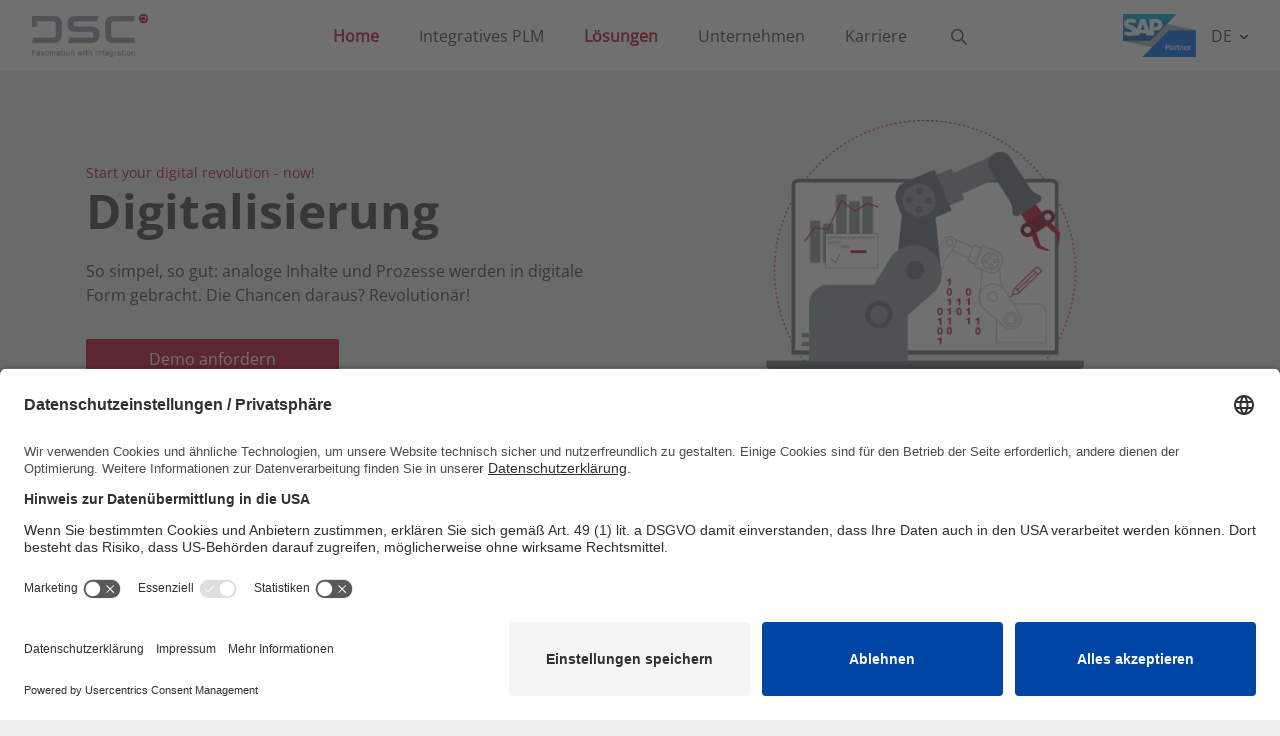

--- FILE ---
content_type: text/html; charset=utf-8
request_url: https://www.dscsag.com/de/losungen/themen/digitalisierung
body_size: 16015
content:
<!DOCTYPE html>
<html lang="de" class=""
    style=" --color-primary: #c41230">

<head>

    <link rel="preconnect" href="//app.usercentrics.eu">
    <link rel="preconnect" href="//api.usercentrics.eu">
    <link rel="preload" href="//app.usercentrics.eu/browser-ui/latest/loader.js" as="script">
        <script id="usercentrics-cmp" src="https://app.usercentrics.eu/browser-ui/latest/loader.js" data-settings-id="zDpC8Sj8WAznPV" data-language="de" async></script>
<link rel="apple-touch-icon" sizes="180x180" href="/link/980154c2ac7c47d4866acc5d12f6158c.aspx">
<link rel="icon" type="image/png" sizes="32x32" href="/link/980154c2ac7c47d4866acc5d12f6158c.aspx">
<link rel="icon" type="image/png" sizes="16x16" href="/link/980154c2ac7c47d4866acc5d12f6158c.aspx"><meta charset="utf-8" />
<meta name="viewport" content="width=device-width, initial-scale=1.0" />
    <meta name="description" content="Vernetzung und Integration sind Kernfaktoren f&#xFC;r die Umsetzung s&#xE4;mtlicher Projekte im Bereich Digitalisierung der Entwicklung."/>
    <meta name="robots" content="index,follow"/>
    <meta name="og:locale“" content="de" />
    <meta name="og:url" content="/de/losungen/themen/digitalisierung" />
    <meta name="og:site_name" content="Your Companion for Integrative PLM" />
    <meta name="og:image" />
    <link href="https://www.dscsag.com/de/losungen/themen/digitalisierung/" rel="canonical" />
    <link rel="preload" href="/fonts/OpenSans/OpenSans-Regular.woff2" as="font">
    <link rel="preload" href="/fonts/OpenSans/OpenSans-Bold.woff2" as="font">
    <link rel="stylesheet" href="/css/Index.css?v=639047318227677307" />
    
    <link rel="alternate" hreflang="en" href="https://www.dscsag.com/en/" />
    <link rel="alternate" hreflang="de" href="https://www.dscsag.com/de/" />

    <script>
!function(T,l,y){var S=T.location,k="script",D="instrumentationKey",C="ingestionendpoint",I="disableExceptionTracking",E="ai.device.",b="toLowerCase",w="crossOrigin",N="POST",e="appInsightsSDK",t=y.name||"appInsights";(y.name||T[e])&&(T[e]=t);var n=T[t]||function(d){var g=!1,f=!1,m={initialize:!0,queue:[],sv:"5",version:2,config:d};function v(e,t){var n={},a="Browser";return n[E+"id"]=a[b](),n[E+"type"]=a,n["ai.operation.name"]=S&&S.pathname||"_unknown_",n["ai.internal.sdkVersion"]="javascript:snippet_"+(m.sv||m.version),{time:function(){var e=new Date;function t(e){var t=""+e;return 1===t.length&&(t="0"+t),t}return e.getUTCFullYear()+"-"+t(1+e.getUTCMonth())+"-"+t(e.getUTCDate())+"T"+t(e.getUTCHours())+":"+t(e.getUTCMinutes())+":"+t(e.getUTCSeconds())+"."+((e.getUTCMilliseconds()/1e3).toFixed(3)+"").slice(2,5)+"Z"}(),iKey:e,name:"Microsoft.ApplicationInsights."+e.replace(/-/g,"")+"."+t,sampleRate:100,tags:n,data:{baseData:{ver:2}}}}var h=d.url||y.src;if(h){function a(e){var t,n,a,i,r,o,s,c,u,p,l;g=!0,m.queue=[],f||(f=!0,t=h,s=function(){var e={},t=d.connectionString;if(t)for(var n=t.split(";"),a=0;a<n.length;a++){var i=n[a].split("=");2===i.length&&(e[i[0][b]()]=i[1])}if(!e[C]){var r=e.endpointsuffix,o=r?e.location:null;e[C]="https://"+(o?o+".":"")+"dc."+(r||"services.visualstudio.com")}return e}(),c=s[D]||d[D]||"",u=s[C],p=u?u+"/v2/track":d.endpointUrl,(l=[]).push((n="SDK LOAD Failure: Failed to load Application Insights SDK script (See stack for details)",a=t,i=p,(o=(r=v(c,"Exception")).data).baseType="ExceptionData",o.baseData.exceptions=[{typeName:"SDKLoadFailed",message:n.replace(/\./g,"-"),hasFullStack:!1,stack:n+"\nSnippet failed to load ["+a+"] -- Telemetry is disabled\nHelp Link: https://go.microsoft.com/fwlink/?linkid=2128109\nHost: "+(S&&S.pathname||"_unknown_")+"\nEndpoint: "+i,parsedStack:[]}],r)),l.push(function(e,t,n,a){var i=v(c,"Message"),r=i.data;r.baseType="MessageData";var o=r.baseData;return o.message='AI (Internal): 99 message:"'+("SDK LOAD Failure: Failed to load Application Insights SDK script (See stack for details) ("+n+")").replace(/\"/g,"")+'"',o.properties={endpoint:a},i}(0,0,t,p)),function(e,t){if(JSON){var n=T.fetch;if(n&&!y.useXhr)n(t,{method:N,body:JSON.stringify(e),mode:"cors"});else if(XMLHttpRequest){var a=new XMLHttpRequest;a.open(N,t),a.setRequestHeader("Content-type","application/json"),a.send(JSON.stringify(e))}}}(l,p))}function i(e,t){f||setTimeout(function(){!t&&m.core||a()},500)}var e=function(){var n=l.createElement(k);n.src=h;var e=y[w];return!e&&""!==e||"undefined"==n[w]||(n[w]=e),n.onload=i,n.onerror=a,n.onreadystatechange=function(e,t){"loaded"!==n.readyState&&"complete"!==n.readyState||i(0,t)},n}();y.ld<0?l.getElementsByTagName("head")[0].appendChild(e):setTimeout(function(){l.getElementsByTagName(k)[0].parentNode.appendChild(e)},y.ld||0)}try{m.cookie=l.cookie}catch(p){}function t(e){for(;e.length;)!function(t){m[t]=function(){var e=arguments;g||m.queue.push(function(){m[t].apply(m,e)})}}(e.pop())}var n="track",r="TrackPage",o="TrackEvent";t([n+"Event",n+"PageView",n+"Exception",n+"Trace",n+"DependencyData",n+"Metric",n+"PageViewPerformance","start"+r,"stop"+r,"start"+o,"stop"+o,"addTelemetryInitializer","setAuthenticatedUserContext","clearAuthenticatedUserContext","flush"]),m.SeverityLevel={Verbose:0,Information:1,Warning:2,Error:3,Critical:4};var s=(d.extensionConfig||{}).ApplicationInsightsAnalytics||{};if(!0!==d[I]&&!0!==s[I]){var c="onerror";t(["_"+c]);var u=T[c];T[c]=function(e,t,n,a,i){var r=u&&u(e,t,n,a,i);return!0!==r&&m["_"+c]({message:e,url:t,lineNumber:n,columnNumber:a,error:i}),r},d.autoExceptionInstrumented=!0}return m}(y.cfg);function a(){y.onInit&&y.onInit(n)}(T[t]=n).queue&&0===n.queue.length?(n.queue.push(a),n.trackPageView({})):a()}(window,document,{src: "https://js.monitor.azure.com/scripts/b/ai.2.gbl.min.js", crossOrigin: "anonymous", cfg: { instrumentationKey:'8f00c8dd-c011-4e82-84af-01f09aebffeb', disableCookiesUsage: false }});
</script>

    <title>
        Digitalisierung
    </title>
</head>

<body class="">
    <header>
        <nav class="navbar navbar-expand-lg navbar-toggleable-sm main-header-navbar">

            <button data-bs-target="#main-navigation" class="navbar-toggler" type="button" data-bs-toggle="collapse"
                aria-controls="main-navigation" aria-expanded="false" aria-label="Toggle navigation">
                <svg class="icon icon-burger">
                    <use xlink:href="#burger-menu"></use>
                </svg>
                <svg class="icon icon-close">
                    <use xlink:href="#close-icon"></use>
                </svg>
            </button>


<a class="navbar-brand d-flex align-items-center position-md-absolute "
    href="/de" title="DSC Software AG">
    <img class="lg:h-100 h-100" src="/globalassets/public_dsc/images/logos/dsc_logo.png" alt="DSC Software AG" />
</a>
            <div class="navbar-navisearch__wrapper d-flex flex-row">

            <div data-navigation>
                <div class="navbar-nav flex-grow-1" data-navigation-keeparea>
                            <a href="/de" target="_self" class="nav-link selected">Home</a>
                            <a href="/de/integratives-plm-in-sap" target="_self" class="nav-link">Integratives PLM</a>
                            <a href="/de/losungen" target="_self" class="nav-link selected" data-navigation-firstlevel=661cd0041a1c452c8608974f16df264c>L&#xF6;sungen</a>
                            <a href="/de/unternehmen" target="_self" class="nav-link" data-navigation-firstlevel=3d97fd3f299c4fd2a2f8462b0eb932b0>Unternehmen</a>
                            <a href="/de/karriere-bei-dsc" target="_self" class="nav-link" data-navigation-firstlevel=2c3670cdc9dc4996a1c2425f03794fb8>Karriere</a>
                </div>
                    <div id="second-nav-9bcdbb6decc840c580b469b51f5d432d" class="second-nav">
                        <div class="container h-100" data-navigation-keeparea>
                            <div class="row h-100">
                                <div class="col-md-4 second-nav__link-wrapper h-100">
                                </div>
                                <div class="col-md-8 third-nav__wrapper">
                                </div>
                            </div>
                        </div>
                    </div>
                    <div id="second-nav-490dc55eb97f4466a5717cc45bdfcb10" class="second-nav">
                        <div class="container h-100" data-navigation-keeparea>
                            <div class="row h-100">
                                <div class="col-md-4 second-nav__link-wrapper h-100">
                                </div>
                                <div class="col-md-8 third-nav__wrapper">
                                </div>
                            </div>
                        </div>
                    </div>
                    <div id="second-nav-661cd0041a1c452c8608974f16df264c" class="second-nav">
                        <div class="container h-100" data-navigation-keeparea>
                            <div class="row h-100">
                                <div class="col-md-4 second-nav__link-wrapper h-100">
                                        <a href="/de/losungen/produkte" target="_self" class="second-nav__link has-children" data-navigation-secondlevel=d51eb03919c446b6af07acaa76ca59a8>Produkte</a>
                                        <a href="/de/losungen/themen" target="_self" class="second-nav__link selected has-children" data-navigation-secondlevel=d333a9144404413597340082d2429164>Themen</a>
                                        <a href="/de/losungen/branchen" target="_self" class="second-nav__link has-children" data-navigation-secondlevel=b6f0743d8d964ca4a1f95fc9717c4bd1>Branchen</a>
                                </div>
                                <div class="col-md-8 third-nav__wrapper">
                                        <div id="third-nav-d51eb03919c446b6af07acaa76ca59a8" class="third-nav">
                                                    <a href="https://www.sapectr.com/de" target="_blank" class="third-nav__link" )>SAP Engineering Control Center</a>
                                                    <a href="https://www.sapppg.com/de" target="_blank" class="third-nav__link" )>SAP Product and Process Governance by BDF</a>
                                                    <a href="https://www.sapectr.com/de/integrationen/mcad-integration-in-sap" target="_blank" class="third-nav__link" )>MCAD-Integration</a>
                                                    <a href="https://www.sapectr.com/de/integrationen/ecad-integration-in-sap" target="_blank" class="third-nav__link" )>ECAD-Integration</a>
                                                    <a href="/de/losungen/produkte/crosspoint" target="_self" class="third-nav__link" )>CROSS&#xB7;POINT</a>
                                                    <a href="/de/losungen/produkte/factory-control-center-fctr" target="_self" class="third-nav__link" )>Factory Control Center | FCTR</a>
                                                    <a href="/de/losungen/produkte/werkerinformationssystem-wis" target="_self" class="third-nav__link" )>Werkerinformationssystem | WIS</a>
                                        </div>
                                        <div id="third-nav-d333a9144404413597340082d2429164" class="third-nav">
                                                    <a href="/de/losungen/themen/product-lifecycle-management-in-sap" target="_self" class="third-nav__link" )>Product Lifecycle Management in SAP</a>
                                                    <a href="/de/losungen/themen/intelligent-enterprise" target="_self" class="third-nav__link" )>Intelligent Enterprise</a>
                                                    <a href="/de/losungen/themen/digitalisierung" target="_self" class="third-nav__link  active" )>Digitalisierung</a>
                                                    <a href="/de/losungen/themen/digitaler-zwilling" target="_self" class="third-nav__link" )>Digitaler Zwilling</a>
                                                    <a href="/de/losungen/themen/digitale-transformation" target="_self" class="third-nav__link" )>Digitale Transformation</a>
                                                    <a href="/de/losungen/themen/datenkonsistenz" target="_self" class="third-nav__link" )>Datenkonsistenz</a>
                                                    <a href="/de/losungen/themen/dokumentenmanagement-in-sap-dms" target="_self" class="third-nav__link" )>Dokumentenmanagement</a>
                                                    <a href="/de/losungen/themen/maximale-performance-in-sap-ectr" target="_self" class="third-nav__link" )>Performance</a>
                                        </div>
                                        <div id="third-nav-b6f0743d8d964ca4a1f95fc9717c4bd1" class="third-nav">
                                                    <a href="/de/losungen/branchen/luft-und-raumfahrtindustrie" target="_self" class="third-nav__link" )>Luft- und Raumfahrtindustrie</a>
                                                    <a href="/de/losungen/branchen/automobilindustrie" target="_self" class="third-nav__link" )>Automobilindustrie</a>
                                                    <a href="/de/losungen/branchen/konsumguter" target="_self" class="third-nav__link" )>Konsumg&#xFC;ter</a>
                                                    <a href="/de/losungen/branchen/bauwirtschaft-anlagen-und-schiffbau" target="_self" class="third-nav__link" )>Bauwirtschaft, Anlagen- und Schiffbau</a>
                                                    <a href="/de/losungen/branchen/hightech-und-elektronikindustrie" target="_self" class="third-nav__link" )>Hightech- und Elektronikindustrie</a>
                                                    <a href="/de/losungen/branchen/maschinen-gerate-und-komponentenbau" target="_self" class="third-nav__link" )>Maschinen-, Ger&#xE4;te- und Komponentenbau</a>
                                                    <a href="/de/losungen/branchen/life-sciences" target="_self" class="third-nav__link" )>Life Sciences</a>
                                                    <a href="/de/losungen/branchen/dienstleistungen" target="_self" class="third-nav__link" )>Dienstleistungen</a>
                                        </div>
                                </div>
                            </div>
                        </div>
                    </div>
                    <div id="second-nav-3d97fd3f299c4fd2a2f8462b0eb932b0" class="second-nav">
                        <div class="container h-100" data-navigation-keeparea>
                            <div class="row h-100">
                                <div class="col-md-4 second-nav__link-wrapper h-100">
                                        <a href="/de/unternehmen/referenzen" target="_self" class="second-nav__link" data-navigation-secondlevel=a37c13cc0f9c477090a9dab66b15a878>Referenzen</a>
                                        <a href="/de/unternehmen/mediathek-integratives-plm-sap" target="_self" class="second-nav__link" data-navigation-secondlevel=140e34206b0f452fae12dfdd08c2c5bb>Mediathek</a>
                                        <a href="/de/unternehmen/veranstaltungen" target="_self" class="second-nav__link" data-navigation-secondlevel=3a8eafc00e5a424991479b49625915e6>Veranstaltungen</a>
                                        <a href="/de/unternehmen/news" target="_self" class="second-nav__link" data-navigation-secondlevel=a6139005ae474b0d9ab801864b3f85a7>News</a>
                                        <a href="/de/unternehmen/partnernetzwerk" target="_self" class="second-nav__link" data-navigation-secondlevel=6fe55857c7ed46ee8c5ba9bf64c5399b>Partnernetzwerk</a>
                                        <a href="/de/unternehmen/support" target="_self" class="second-nav__link" data-navigation-secondlevel=93f162744a194cea845824be0de43af1>Support</a>
                                        <a href="/de/unternehmen/nachhaltigkeit" target="_self" class="second-nav__link" data-navigation-secondlevel=ef3fe1eac7984c249b0c3c39f90197f3>Nachhaltigkeit</a>
                                        <a href="/de/unternehmen/kontakt" target="_self" class="second-nav__link" data-navigation-secondlevel=8ae2e67590af4c5a83c1af0fb68291f2>Kontakt</a>
                                </div>
                                <div class="col-md-8 third-nav__wrapper">
                                        <div id="third-nav-a37c13cc0f9c477090a9dab66b15a878" class="third-nav">
                                        </div>
                                        <div id="third-nav-140e34206b0f452fae12dfdd08c2c5bb" class="third-nav">
                                        </div>
                                        <div id="third-nav-3a8eafc00e5a424991479b49625915e6" class="third-nav">
                                        </div>
                                        <div id="third-nav-a6139005ae474b0d9ab801864b3f85a7" class="third-nav">
                                        </div>
                                        <div id="third-nav-6fe55857c7ed46ee8c5ba9bf64c5399b" class="third-nav">
                                        </div>
                                        <div id="third-nav-93f162744a194cea845824be0de43af1" class="third-nav">
                                        </div>
                                        <div id="third-nav-ef3fe1eac7984c249b0c3c39f90197f3" class="third-nav">
                                        </div>
                                        <div id="third-nav-8ae2e67590af4c5a83c1af0fb68291f2" class="third-nav">
                                        </div>
                                </div>
                            </div>
                        </div>
                    </div>
                    <div id="second-nav-2c3670cdc9dc4996a1c2425f03794fb8" class="second-nav">
                        <div class="container h-100" data-navigation-keeparea>
                            <div class="row h-100">
                                <div class="col-md-4 second-nav__link-wrapper h-100">
                                        <a href="https://jobs.dscsag.com/" target="_blank" class="second-nav__link" data-navigation-secondlevel=d4ddedb4c44743f794accfe5f513cce9>Jobs bei DSC</a>
                                        <a href="/de/karriere-bei-dsc/studierende-bei-DSC" target="_self" class="second-nav__link" data-navigation-secondlevel=e87385fc12604287a733fb6fc95535d6>Studierende</a>
                                        <a href="/de/karriere-bei-dsc/jobs-fuer-berufseinsteigende" target="_self" class="second-nav__link" data-navigation-secondlevel=0a2da6362d3c4951afddbc9e9a7e21f1>Junge Talente</a>
                                        <a href="/de/karriere-bei-dsc/jobs-fuer-professionals" target="_self" class="second-nav__link" data-navigation-secondlevel=c2a220e4c7054dd98b085fb14f4b3725>Professionals</a>
                                        <a href="/de/karriere-bei-dsc/faq" target="_self" class="second-nav__link" data-navigation-secondlevel=d4824bcc40fb44cda5085b2140fdf02e>FAQ</a>
                                </div>
                                <div class="col-md-8 third-nav__wrapper">
                                        <div id="third-nav-d4ddedb4c44743f794accfe5f513cce9" class="third-nav">
                                        </div>
                                        <div id="third-nav-e87385fc12604287a733fb6fc95535d6" class="third-nav">
                                        </div>
                                        <div id="third-nav-0a2da6362d3c4951afddbc9e9a7e21f1" class="third-nav">
                                        </div>
                                        <div id="third-nav-c2a220e4c7054dd98b085fb14f4b3725" class="third-nav">
                                        </div>
                                        <div id="third-nav-d4824bcc40fb44cda5085b2140fdf02e" class="third-nav">
                                        </div>
                                </div>
                            </div>
                        </div>
                    </div>
            </div>

<!-- mobile navigation -->
<div id="main-navigation" class="collapse mobile-navigation" data-mobile-navigation>
    <div class="first-level navbar-nav flex-grow-1 level-panel h-100" data-mobile-navigation-first-level>
        <span class="mobile-navigation__item text-center bold">Übersicht</span>
        <div class="mobile-navigation__item-wrapper">
                <div class="mobile-navigation__item d-flex flex-row px-0 py-2">
                    <a class="mobile-navigation__pagelink ps-4 selected" href="/de">Home</a>
                </div>
                <div class="mobile-navigation__item d-flex flex-row px-0 py-2">
                    <a class="mobile-navigation__pagelink ps-4" href="/de/integratives-plm-in-sap">Integratives PLM</a>
                </div>
                <div class="mobile-navigation__item d-flex flex-row px-0 py-2">
                    <a class="mobile-navigation__pagelink ps-4 selected" href="/de/losungen">L&#xF6;sungen</a>
                        <a class="mobile-navigation__sublink d-flex align-items-center justify-content-center" data-navigation-firstlevel=661cd0041a1c452c8608974f16df264c>
                            <svg class="icon">
                                <use xlink:href="#carret"></use>
                            </svg>
                        </a>
                </div>
                <div class="mobile-navigation__item d-flex flex-row px-0 py-2">
                    <a class="mobile-navigation__pagelink ps-4" href="/de/unternehmen">Unternehmen</a>
                        <a class="mobile-navigation__sublink d-flex align-items-center justify-content-center" data-navigation-firstlevel=3d97fd3f299c4fd2a2f8462b0eb932b0>
                            <svg class="icon">
                                <use xlink:href="#carret"></use>
                            </svg>
                        </a>
                </div>
                <div class="mobile-navigation__item d-flex flex-row px-0 py-2">
                    <a class="mobile-navigation__pagelink ps-4" href="/de/karriere-bei-dsc">Karriere</a>
                        <a class="mobile-navigation__sublink d-flex align-items-center justify-content-center" data-navigation-firstlevel=2c3670cdc9dc4996a1c2425f03794fb8>
                            <svg class="icon">
                                <use xlink:href="#carret"></use>
                            </svg>
                        </a>
                </div>
        </div>
    </div>
    <!-- Second level navigation -->
    <div class="second-level level-panel sliding-panel active" data-mobile-navigation-second-level>
        <a class="mobile-navigation__back d-flex align-items-center justify-content-center position-absolute p-0" href="#" data-navigation-back="[data-mobile-navigation-second-level]">
            <svg class="icon">
                <use xlink:href="#carret"></use>
            </svg>
        </a>
            <div id="second-nav-9bcdbb6decc840c580b469b51f5d432d" class="mobile-navigation__nav h-100 active">
                <div class="mobile-navigation__item text-center bold">
                    Home
                </div>
                <div class="mobile-navigation__item-wrapper">
                </div>
            </div>
            <div id="second-nav-490dc55eb97f4466a5717cc45bdfcb10" class="mobile-navigation__nav h-100">
                <div class="mobile-navigation__item text-center bold">
                    Integratives PLM
                </div>
                <div class="mobile-navigation__item-wrapper">
                </div>
            </div>
            <div id="second-nav-661cd0041a1c452c8608974f16df264c" class="mobile-navigation__nav h-100 active">
                <div class="mobile-navigation__item text-center bold">
                    L&#xF6;sungen
                </div>
                <div class="mobile-navigation__item-wrapper">
                        <div class="mobile-navigation__item d-flex flex-row px-0 py-2">
                            <a class="mobile-navigation__pagelink ps-4" href="/de/losungen/produkte">Produkte</a>
                                <a class="mobile-navigation__sublink d-flex align-items-center justify-content-center" data-navigation-secondlevel=d51eb03919c446b6af07acaa76ca59a8>
                                    <svg class="icon">
                                        <use xlink:href="#carret"></use>
                                    </svg>
                                </a>
                        </div>
                        <div class="mobile-navigation__item d-flex flex-row px-0 py-2">
                            <a class="mobile-navigation__pagelink ps-4 selected" href="/de/losungen/themen">Themen</a>
                                <a class="mobile-navigation__sublink d-flex align-items-center justify-content-center" data-navigation-secondlevel=d333a9144404413597340082d2429164>
                                    <svg class="icon">
                                        <use xlink:href="#carret"></use>
                                    </svg>
                                </a>
                        </div>
                        <div class="mobile-navigation__item d-flex flex-row px-0 py-2">
                            <a class="mobile-navigation__pagelink ps-4" href="/de/losungen/branchen">Branchen</a>
                                <a class="mobile-navigation__sublink d-flex align-items-center justify-content-center" data-navigation-secondlevel=b6f0743d8d964ca4a1f95fc9717c4bd1>
                                    <svg class="icon">
                                        <use xlink:href="#carret"></use>
                                    </svg>
                                </a>
                        </div>
                </div>
            </div>
            <div id="second-nav-3d97fd3f299c4fd2a2f8462b0eb932b0" class="mobile-navigation__nav h-100">
                <div class="mobile-navigation__item text-center bold">
                    Unternehmen
                </div>
                <div class="mobile-navigation__item-wrapper">
                        <div class="mobile-navigation__item d-flex flex-row px-0 py-2">
                            <a class="mobile-navigation__pagelink ps-4" href="/de/unternehmen/referenzen">Referenzen</a>
                        </div>
                        <div class="mobile-navigation__item d-flex flex-row px-0 py-2">
                            <a class="mobile-navigation__pagelink ps-4" href="/de/unternehmen/mediathek-integratives-plm-sap">Mediathek</a>
                        </div>
                        <div class="mobile-navigation__item d-flex flex-row px-0 py-2">
                            <a class="mobile-navigation__pagelink ps-4" href="/de/unternehmen/veranstaltungen">Veranstaltungen</a>
                        </div>
                        <div class="mobile-navigation__item d-flex flex-row px-0 py-2">
                            <a class="mobile-navigation__pagelink ps-4" href="/de/unternehmen/news">News</a>
                        </div>
                        <div class="mobile-navigation__item d-flex flex-row px-0 py-2">
                            <a class="mobile-navigation__pagelink ps-4" href="/de/unternehmen/partnernetzwerk">Partnernetzwerk</a>
                        </div>
                        <div class="mobile-navigation__item d-flex flex-row px-0 py-2">
                            <a class="mobile-navigation__pagelink ps-4" href="/de/unternehmen/support">Support</a>
                        </div>
                        <div class="mobile-navigation__item d-flex flex-row px-0 py-2">
                            <a class="mobile-navigation__pagelink ps-4" href="/de/unternehmen/nachhaltigkeit">Nachhaltigkeit</a>
                        </div>
                        <div class="mobile-navigation__item d-flex flex-row px-0 py-2">
                            <a class="mobile-navigation__pagelink ps-4" href="/de/unternehmen/kontakt">Kontakt</a>
                        </div>
                </div>
            </div>
            <div id="second-nav-2c3670cdc9dc4996a1c2425f03794fb8" class="mobile-navigation__nav h-100">
                <div class="mobile-navigation__item text-center bold">
                    Karriere
                </div>
                <div class="mobile-navigation__item-wrapper">
                        <div class="mobile-navigation__item d-flex flex-row px-0 py-2">
                            <a class="mobile-navigation__pagelink ps-4" href="https://jobs.dscsag.com/">Jobs bei DSC</a>
                        </div>
                        <div class="mobile-navigation__item d-flex flex-row px-0 py-2">
                            <a class="mobile-navigation__pagelink ps-4" href="/de/karriere-bei-dsc/studierende-bei-DSC">Studierende</a>
                        </div>
                        <div class="mobile-navigation__item d-flex flex-row px-0 py-2">
                            <a class="mobile-navigation__pagelink ps-4" href="/de/karriere-bei-dsc/jobs-fuer-berufseinsteigende">Junge Talente</a>
                        </div>
                        <div class="mobile-navigation__item d-flex flex-row px-0 py-2">
                            <a class="mobile-navigation__pagelink ps-4" href="/de/karriere-bei-dsc/jobs-fuer-professionals">Professionals</a>
                        </div>
                        <div class="mobile-navigation__item d-flex flex-row px-0 py-2">
                            <a class="mobile-navigation__pagelink ps-4" href="/de/karriere-bei-dsc/faq">FAQ</a>
                        </div>
                </div>
            </div>
    </div>
    <!-- Third level navigation -->
    <div class="third-level level-panel sliding-panel active" data-mobile-navigation-third-level>
        <a class="mobile-navigation__back d-flex align-items-center justify-content-center position-absolute p-0" href="#" data-navigation-back="[data-mobile-navigation-third-level]">
            <svg class="icon">
                <use xlink:href="#carret"></use>
            </svg>
        </a>
                    <div id="third-nav-d51eb03919c446b6af07acaa76ca59a8" class="mobile-navigation__nav h-100">
                        <div class="mobile-navigation__item text-center bold">
                            Produkte
                        </div>
                        <div class="mobile-navigation__item-wrapper">
                                <div class="mobile-navigation__item d-flex flex-row px-0 py-2">
                                    <a class="mobile-navigation__pagelink ps-4" href="https://www.sapectr.com/de">SAP Engineering Control Center</a>
                                </div>
                                <div class="mobile-navigation__item d-flex flex-row px-0 py-2">
                                    <a class="mobile-navigation__pagelink ps-4" href="https://www.sapppg.com/de">SAP Product and Process Governance by BDF</a>
                                </div>
                                <div class="mobile-navigation__item d-flex flex-row px-0 py-2">
                                    <a class="mobile-navigation__pagelink ps-4" href="https://www.sapectr.com/de/integrationen/mcad-integration-in-sap">MCAD-Integration</a>
                                </div>
                                <div class="mobile-navigation__item d-flex flex-row px-0 py-2">
                                    <a class="mobile-navigation__pagelink ps-4" href="https://www.sapectr.com/de/integrationen/ecad-integration-in-sap">ECAD-Integration</a>
                                </div>
                                <div class="mobile-navigation__item d-flex flex-row px-0 py-2">
                                    <a class="mobile-navigation__pagelink ps-4" href="/de/losungen/produkte/crosspoint">CROSS&#xB7;POINT</a>
                                        <a class="mobile-navigation__sublink d-flex align-items-center justify-content-center" data-navigation-thirdlevel=1e974bace9ed455baa7870ace44445f4>
                                            <svg class="icon">
                                                <use xlink:href="#carret"></use>
                                            </svg>
                                        </a>
                                </div>
                                <div class="mobile-navigation__item d-flex flex-row px-0 py-2">
                                    <a class="mobile-navigation__pagelink ps-4" href="/de/losungen/produkte/factory-control-center-fctr">Factory Control Center | FCTR</a>
                                        <a class="mobile-navigation__sublink d-flex align-items-center justify-content-center" data-navigation-thirdlevel=9a5239588a7f40fda5491402b27551ae>
                                            <svg class="icon">
                                                <use xlink:href="#carret"></use>
                                            </svg>
                                        </a>
                                </div>
                                <div class="mobile-navigation__item d-flex flex-row px-0 py-2">
                                    <a class="mobile-navigation__pagelink ps-4" href="/de/losungen/produkte/werkerinformationssystem-wis">Werkerinformationssystem | WIS</a>
                                </div>
                        </div>
                    </div>
                    <div id="third-nav-d333a9144404413597340082d2429164" class="mobile-navigation__nav h-100 active">
                        <div class="mobile-navigation__item text-center bold">
                            Themen
                        </div>
                        <div class="mobile-navigation__item-wrapper">
                                <div class="mobile-navigation__item d-flex flex-row px-0 py-2">
                                    <a class="mobile-navigation__pagelink ps-4" href="/de/losungen/themen/product-lifecycle-management-in-sap">Product Lifecycle Management in SAP</a>
                                </div>
                                <div class="mobile-navigation__item d-flex flex-row px-0 py-2">
                                    <a class="mobile-navigation__pagelink ps-4" href="/de/losungen/themen/intelligent-enterprise">Intelligent Enterprise</a>
                                </div>
                                <div class="mobile-navigation__item d-flex flex-row px-0 py-2">
                                    <a class="mobile-navigation__pagelink ps-4 selected" href="/de/losungen/themen/digitalisierung">Digitalisierung</a>
                                </div>
                                <div class="mobile-navigation__item d-flex flex-row px-0 py-2">
                                    <a class="mobile-navigation__pagelink ps-4" href="/de/losungen/themen/digitaler-zwilling">Digitaler Zwilling</a>
                                </div>
                                <div class="mobile-navigation__item d-flex flex-row px-0 py-2">
                                    <a class="mobile-navigation__pagelink ps-4" href="/de/losungen/themen/digitale-transformation">Digitale Transformation</a>
                                </div>
                                <div class="mobile-navigation__item d-flex flex-row px-0 py-2">
                                    <a class="mobile-navigation__pagelink ps-4" href="/de/losungen/themen/datenkonsistenz">Datenkonsistenz</a>
                                </div>
                                <div class="mobile-navigation__item d-flex flex-row px-0 py-2">
                                    <a class="mobile-navigation__pagelink ps-4" href="/de/losungen/themen/dokumentenmanagement-in-sap-dms">Dokumentenmanagement</a>
                                </div>
                                <div class="mobile-navigation__item d-flex flex-row px-0 py-2">
                                    <a class="mobile-navigation__pagelink ps-4" href="/de/losungen/themen/maximale-performance-in-sap-ectr">Performance</a>
                                </div>
                        </div>
                    </div>
                    <div id="third-nav-b6f0743d8d964ca4a1f95fc9717c4bd1" class="mobile-navigation__nav h-100">
                        <div class="mobile-navigation__item text-center bold">
                            Branchen
                        </div>
                        <div class="mobile-navigation__item-wrapper">
                                <div class="mobile-navigation__item d-flex flex-row px-0 py-2">
                                    <a class="mobile-navigation__pagelink ps-4" href="/de/losungen/branchen/luft-und-raumfahrtindustrie">Luft- und Raumfahrtindustrie</a>
                                </div>
                                <div class="mobile-navigation__item d-flex flex-row px-0 py-2">
                                    <a class="mobile-navigation__pagelink ps-4" href="/de/losungen/branchen/automobilindustrie">Automobilindustrie</a>
                                </div>
                                <div class="mobile-navigation__item d-flex flex-row px-0 py-2">
                                    <a class="mobile-navigation__pagelink ps-4" href="/de/losungen/branchen/konsumguter">Konsumg&#xFC;ter</a>
                                </div>
                                <div class="mobile-navigation__item d-flex flex-row px-0 py-2">
                                    <a class="mobile-navigation__pagelink ps-4" href="/de/losungen/branchen/bauwirtschaft-anlagen-und-schiffbau">Bauwirtschaft, Anlagen- und Schiffbau</a>
                                </div>
                                <div class="mobile-navigation__item d-flex flex-row px-0 py-2">
                                    <a class="mobile-navigation__pagelink ps-4" href="/de/losungen/branchen/hightech-und-elektronikindustrie">Hightech- und Elektronikindustrie</a>
                                </div>
                                <div class="mobile-navigation__item d-flex flex-row px-0 py-2">
                                    <a class="mobile-navigation__pagelink ps-4" href="/de/losungen/branchen/maschinen-gerate-und-komponentenbau">Maschinen-, Ger&#xE4;te- und Komponentenbau</a>
                                </div>
                                <div class="mobile-navigation__item d-flex flex-row px-0 py-2">
                                    <a class="mobile-navigation__pagelink ps-4" href="/de/losungen/branchen/life-sciences">Life Sciences</a>
                                </div>
                                <div class="mobile-navigation__item d-flex flex-row px-0 py-2">
                                    <a class="mobile-navigation__pagelink ps-4" href="/de/losungen/branchen/dienstleistungen">Dienstleistungen</a>
                                </div>
                        </div>
                    </div>
    </div>
    <!-- Fourth level navigation -->
    <div class="fourth-level level-panel sliding-panel" data-mobile-navigation-fourth-level>
        <a class="mobile-navigation__back d-flex align-items-center justify-content-center position-absolute p-0" href="#" data-navigation-back="[data-mobile-navigation-fourth-level]">
            <svg class="icon">
                <use xlink:href="#carret"></use>
            </svg>
        </a>
                            <div id="fourth-nav-1e974bace9ed455baa7870ace44445f4" class="mobile-navigation__nav h-100">
                                <div class="mobile-navigation__item text-center bold">
                                    CROSS&#xB7;POINT
                                </div>
                                <div class="mobile-navigation__item-wrapper">
                                        <div class="mobile-navigation__item d-flex flex-row px-0 py-2">
                                            <a href="/de/losungen/produkte/crosspoint/interaktive-guided-tours" class="mobile-navigation__pagelink ps-4">Interaktive Guided Tours</a>
                                        </div>
                                        <div class="mobile-navigation__item d-flex flex-row px-0 py-2">
                                            <a href="/de/losungen/produkte/crosspoint/innovative-technologie-effizientes-suchen-in-sap" class="mobile-navigation__pagelink ps-4">Technologie</a>
                                        </div>
                                        <div class="mobile-navigation__item d-flex flex-row px-0 py-2">
                                            <a href="/de/losungen/produkte/crosspoint/funktionalitat-suchtechnologie-fuer-sap" class="mobile-navigation__pagelink ps-4">Funktionalit&#xE4;ten</a>
                                        </div>
                                </div>
                            </div>
                            <div id="fourth-nav-9a5239588a7f40fda5491402b27551ae" class="mobile-navigation__nav h-100">
                                <div class="mobile-navigation__item text-center bold">
                                    Factory Control Center | FCTR
                                </div>
                                <div class="mobile-navigation__item-wrapper">
                                        <div class="mobile-navigation__item d-flex flex-row px-0 py-2">
                                            <a href="/de/losungen/produkte/factory-control-center-fctr/manufacturing-engineering-in-sap" class="mobile-navigation__pagelink ps-4">Manufacturing Engineering</a>
                                        </div>
                                        <div class="mobile-navigation__item d-flex flex-row px-0 py-2">
                                            <a href="/de/losungen/produkte/factory-control-center-fctr/shopfloor-preparation" class="mobile-navigation__pagelink ps-4">Shopfloor Preparation</a>
                                        </div>
                                        <div class="mobile-navigation__item d-flex flex-row px-0 py-2">
                                            <a href="/de/losungen/produkte/factory-control-center-fctr/digitales-shopfloor-management-sap" class="mobile-navigation__pagelink ps-4">Shopfloor Integration</a>
                                        </div>
                                </div>
                            </div>
    </div>
</div>

<div class="search" data-search>
    <button class="search__mobile-toggle collapsed" data-bs-target="#search-wrapper" type="button" data-bs-toggle="collapse" aria-controls="search-wrapper" aria-expanded="false" aria-label="Toggle searchbox">
        <svg class="icon icon-search">
            <use xlink:href="#search-icon"></use>
        </svg>
        <svg class="icon icon-close">
            <use xlink:href="#close-icon"></use>
        </svg>
    </button>
    <div id="search-wrapper" class="search__wrapper collapse">
        <input id="searchbox" type="text" data-searchmodel="/de/suchergebnisse" data-searchqueryparam="searchTerm"/>
        <button type="button" class="search__button">
            <svg class="icon">
                <use xlink:href="#search-icon"></use>
            </svg>
        </button>
    </div>
</div>
            </div>

                <div class="navbar__right-container d-flex flex-row justify-content-center align-items-center h-100">
                        <img src="/globalassets/public_dsc/images/logos/sap_partner_logo.png"
                            class="d-none d-md-inline-block lg:h-100 h-100 " />



<div class="btn-group custom-dropdown language-switch" data-language-switcher="root">
    <button type="button" class="dropdown-toggle" data-bs-toggle="dropdown" aria-expanded="false">
        DE
    </button>
    <ul class="dropdown-menu">
            <li class="dropdown-item">
                <a href="/en/solutions/topics/digitalization">EN</a>
            </li>
    </ul>
</div>                </div>

        </nav>
    </header>
    <div class="breadcrumb">
        <div class="container">
            <div class="row">
                <div class="breadcrumb__list-mobile">

            <span class="breadcrumb__item"><a href="/de">Home</a><text>&nbsp;</text>/<text>&nbsp;</text></span>
            <span class="breadcrumb__item"><a href="/de/losungen">L&#xF6;sungen</a><text>&nbsp;</text>/<text>&nbsp;</text></span>
            <span class="breadcrumb__item"><a href="/de/losungen/themen">Themen</a><text>&nbsp;</text>/<text>&nbsp;</text></span>
            <span class="breadcrumb__item">Digitalisierung</span>
                </div>
            </div>
        </div>
    </div>
    <div style="--color-primary: #c41230">
<div><div>

<div class="hero-subpage position-relative d-flex  ">
    <picture>
        <source srcset="/globalassets/public_dsc/images/generic-background/light-grey-background.jpg" media="(min-width: 1024px)">
        <img class="hero-subpage__background-media" src="/globalassets/public_dsc/images/generic-background/light-grey-background.jpg" style="opacity: 100%">
    </picture>


    <div class="container py-4 py-md-5">
        <div class="row h-100 d-flex align-items-end flex-md-row-reverse align-items-md-center">
            <div class="hero-subpage__teaser-img col-md-6 d-flex">
                    <img src="/siteassets/solutions/topics/digitalization/dsc-digitalisierung.png" alt="" class="w-100" />
            </div>

            <div class="hero-subpage__teaser-content col-md-6 ">
                <div class="text-block">
                    <div class="headline__topline">Start your digital revolution - now!</div>
                    <h1 class="hero-header teaser__title h1--plus" >
Digitalisierung                    </h1>
                    <div class="teaser__text">
                        
<p>So simpel, so gut: analoge Inhalte und Prozesse werden in digitale Form gebracht. Die Chancen daraus? Revolution&auml;r!</p>
                    </div>
                </div>
                    <div class="teaser__button row">
                        <div class="col-12 col-md-6">
                            <a href="/de/unternehmen/kontakt/demoanfrage" class="button-primary w-100" target="_self" role="button">
                                Demo anfordern
                            </a>
                        </div>
                    </div>
            </div>
        </div>
    </div>
</div>
</div></div>    </div>


    <main role="main" class="main--no-margin">
        <div style="--color-primary: #c41230">



<section class="one-column is-one-column  position-relative" style="background-color: #ffffff;">


    <div class="container">
        <div class="row">
            <div class="col-md-12">
                

<div class="container">
    <div class="row">
        <div class="col-md-12 spacer--xl">
        </div>
    </div>
</div>
<div class="container headline">
    <div class="row">
        <div class="col-md-12">
            <div class="headline__topline mb-2">Digitalisierung</div>
            <h3 class=h3>Warum der Prozess Revolution und Evolution zugleich ist</h3>
        </div>
    </div>
</div>

<div class="container">
    <div class="row">
        <div class="col-md-12 spacer--xs">
        </div>
    </div>
</div><div class="container text-block">
    <div class="row">
        <div class="col-md-12">
            
<p class="Text">Megam&auml;&szlig;ige Digitalisierungsstrategie von heute auf morgen? Erleben wir bei den wenigsten mittelst&auml;ndischen Unternehmen. Denn viele haben nicht gleich zu Beginn DAS digitale Konzept, sondern testen zun&auml;chst einmal an Einzelma&szlig;nahmen, welche Vorteile Digitalisierung und der damit verbundene Ansatz der Single Source of Truth f&uuml;r das eigene Unternehmen bringt. Und bauen diese Ma&szlig;nahmen dann St&uuml;ck f&uuml;r St&uuml;ck aus.</p>
<p class="Text">Um die Potentiale der Digitalisierung auszusch&ouml;pfen, braucht es also ein bisschen Puste. Neue Techniken gibt es genug, aber welche davon gut sind und sich langfristig durchsetzen, wei&szlig; keiner. Oder vielleicht doch? Wir stehen seit jeher hinter dem Konzept ONE System &ndash; SAP &ndash; und erkl&auml;ren Ihnen gerne pers&ouml;nlich, warum.</p>
<p class="Text">Entwickeln Sie gemeinsam mit unseren Expert:innen ein digitales Konzept, mit dem Sie Ihre Aktivit&auml;ten rund um die Digitalisierung koordinieren und realistische Ziele f&uuml;r die kommenden Jahre setzen.</p>
<p>&nbsp;</p>
        </div>
    </div>
</div>

<div class="container">
    <div class="row">
        <div class="col-md-12 spacer--xl">
        </div>
    </div>
</div>
            </div>
        </div>
    </div>
</section>

<section class="resource-teaser">
    <div class="container">
        <div class="row">
            <div class="col-md-12">
                <div class="resource-list"
                     data-resource-teaser-module="root"
                     data-block-id="fd87145bfbe940b6b5e186a5e1e2c703"
                     data-page-id="10957"
                     data-resources-teaser-list-base-api-url="/de/api/resources-teaer-list/"
                     data-resources-teaser-list-all-resources="all-teaser-resources"
                                     data-detail-info-author-label="Autor:in"
                     data-detail-info-select-lang-label="Sprache"
                     data-detail-info-download-btn-label="Herunterladen"
                     data-detail-info-last-updated-label="Zuletzt aktualisiert"
                     data-detail-info-collection-btn-icon="bin-icon"
                     data-create-archive-file-base-api-url="/de/api/create-archive-file/"
                     data-create-archive-file-for-collection-items="create-archived-file-for-collection-items"
                     data-create-archive-file-creation-status="get-archive-file-creation-status"
                     data-create-archive-file-multiple-files="True"
                    

                        data-lead-gen-base-api-url="/de/api/leadgen/"
                        data-lead-gen-submit="submit-leadgen-form"
                            data-lead-gen-form-intro-text="&amp;lt;p&amp;gt;Sie sind bereits Kunde oder Partner von DSC? Genie&amp;amp;szlig;en Sie exklusiven Zugriff auf unsere Materialien in REDPOINT. Sie k&amp;amp;ouml;nnen sich &amp;lt;a href=&amp;quot;https://redpoint.dscsag.com/de/&amp;quot; target=&amp;quot;_blank&amp;quot; rel=&amp;quot;noopener&amp;quot;&amp;gt;&amp;lt;strong&amp;gt;hier anmelden&amp;lt;/strong&amp;gt;&amp;lt;/a&amp;gt;.&amp;lt;br /&amp;gt;&amp;amp;nbsp;&amp;lt;br /&amp;gt;Sie haben keinen DSC-Account, m&amp;amp;ouml;chten aber auf unsere Materialien zugreifen? Bitte f&amp;amp;uuml;llen Sie das folgende Formular aus.&amp;lt;/p&amp;gt;&amp;#xA;&amp;lt;p&amp;gt;&amp;amp;nbsp;&amp;lt;/p&amp;gt;"
                        data-lead-gen-form-first-name-caption="Vorname (*)"
                        data-lead-gen-form-first-name-placeholder="Bitte geben Sie Ihren Vornamen ein"
                        data-lead-gen-form-first-name-required="Bitte Vornamen eingeben"
                        data-lead-gen-form-last-name-caption="Nachname (*)"
                        data-lead-gen-form-last-name-placeholder="Bitte geben Sie Ihren Nachnamen ein"
                        data-lead-gen-form-last-name-required="Bitte Nachnamen eingeben"
                        data-lead-gen-form-company-caption="Unternehmen (*)"
                        data-lead-gen-form-company-placeholder="Bitte geben Sie Ihr Unternehmen ein"
                        data-lead-gen-form-company-required=""
                        data-lead-gen-form-position-caption="Position"
                        data-lead-gen-form-position-placeholder="Bitte geben Sie Ihre Position ein"
                        data-lead-gen-form-email-caption="Gesch&#xE4;ftliche E-Mail-Adresse (*)"
                        data-lead-gen-form-email-placeholder="Bitte geben Sie Ihre gesch&#xE4;ftliche E-Mail-Adresse ein"
                        data-lead-gen-form-email-required="Bitte gesch&#xE4;ftliche E-Mail-Adresse eingeben"
                        data-lead-gen-form-email-invalid="Bitte eine g&#xFC;ltige E-Mail-Adresse eingeben"
                        data-lead-gen-form-country-caption="Land (*)"
                        data-lead-gen-form-country-list="[{&quot;Text&quot;:&quot;Bitte ausw\u00E4hlen&quot;,&quot;Value&quot;:&quot;&quot;,&quot;Selected&quot;:true},{&quot;Text&quot;:&quot;Afghanistan&quot;,&quot;Value&quot;:null,&quot;Selected&quot;:false},{&quot;Text&quot;:&quot;\u00C4gypten&quot;,&quot;Value&quot;:null,&quot;Selected&quot;:false},{&quot;Text&quot;:&quot;Albanien&quot;,&quot;Value&quot;:null,&quot;Selected&quot;:false},{&quot;Text&quot;:&quot;Algerien&quot;,&quot;Value&quot;:null,&quot;Selected&quot;:false},{&quot;Text&quot;:&quot;Andorra&quot;,&quot;Value&quot;:null,&quot;Selected&quot;:false},{&quot;Text&quot;:&quot;Angola&quot;,&quot;Value&quot;:null,&quot;Selected&quot;:false},{&quot;Text&quot;:&quot;Antigua und Barbuda&quot;,&quot;Value&quot;:null,&quot;Selected&quot;:false},{&quot;Text&quot;:&quot;\u00C4quatorial Guinea&quot;,&quot;Value&quot;:null,&quot;Selected&quot;:false},{&quot;Text&quot;:&quot;Argentinien&quot;,&quot;Value&quot;:null,&quot;Selected&quot;:false},{&quot;Text&quot;:&quot;Armenien&quot;,&quot;Value&quot;:null,&quot;Selected&quot;:false},{&quot;Text&quot;:&quot;Aserbaidschan&quot;,&quot;Value&quot;:null,&quot;Selected&quot;:false},{&quot;Text&quot;:&quot;\u00C4thiopien&quot;,&quot;Value&quot;:null,&quot;Selected&quot;:false},{&quot;Text&quot;:&quot;Australien&quot;,&quot;Value&quot;:null,&quot;Selected&quot;:false},{&quot;Text&quot;:&quot;Bahamas&quot;,&quot;Value&quot;:null,&quot;Selected&quot;:false},{&quot;Text&quot;:&quot;Bahrain&quot;,&quot;Value&quot;:null,&quot;Selected&quot;:false},{&quot;Text&quot;:&quot;Bangladesch&quot;,&quot;Value&quot;:null,&quot;Selected&quot;:false},{&quot;Text&quot;:&quot;Barbados&quot;,&quot;Value&quot;:null,&quot;Selected&quot;:false},{&quot;Text&quot;:&quot;Belarus&quot;,&quot;Value&quot;:null,&quot;Selected&quot;:false},{&quot;Text&quot;:&quot;Belgien&quot;,&quot;Value&quot;:null,&quot;Selected&quot;:false},{&quot;Text&quot;:&quot;Belize&quot;,&quot;Value&quot;:null,&quot;Selected&quot;:false},{&quot;Text&quot;:&quot;Benin&quot;,&quot;Value&quot;:null,&quot;Selected&quot;:false},{&quot;Text&quot;:&quot;Bhutan&quot;,&quot;Value&quot;:null,&quot;Selected&quot;:false},{&quot;Text&quot;:&quot;Bolivien&quot;,&quot;Value&quot;:null,&quot;Selected&quot;:false},{&quot;Text&quot;:&quot;Bosnien und Herzegowina&quot;,&quot;Value&quot;:null,&quot;Selected&quot;:false},{&quot;Text&quot;:&quot;Botsuana&quot;,&quot;Value&quot;:null,&quot;Selected&quot;:false},{&quot;Text&quot;:&quot;Brasilien&quot;,&quot;Value&quot;:null,&quot;Selected&quot;:false},{&quot;Text&quot;:&quot;Brunei&quot;,&quot;Value&quot;:null,&quot;Selected&quot;:false},{&quot;Text&quot;:&quot;Bulgarien&quot;,&quot;Value&quot;:null,&quot;Selected&quot;:false},{&quot;Text&quot;:&quot;Burkina Faso&quot;,&quot;Value&quot;:null,&quot;Selected&quot;:false},{&quot;Text&quot;:&quot;Burundi&quot;,&quot;Value&quot;:null,&quot;Selected&quot;:false},{&quot;Text&quot;:&quot;Chile&quot;,&quot;Value&quot;:null,&quot;Selected&quot;:false},{&quot;Text&quot;:&quot;China&quot;,&quot;Value&quot;:null,&quot;Selected&quot;:false},{&quot;Text&quot;:&quot;Costa Rica&quot;,&quot;Value&quot;:null,&quot;Selected&quot;:false},{&quot;Text&quot;:&quot;D\u00E4nemark&quot;,&quot;Value&quot;:null,&quot;Selected&quot;:false},{&quot;Text&quot;:&quot;Demokratische Republik Kongo&quot;,&quot;Value&quot;:null,&quot;Selected&quot;:false},{&quot;Text&quot;:&quot;Deutschland&quot;,&quot;Value&quot;:&quot;DE&quot;,&quot;Selected&quot;:false},{&quot;Text&quot;:&quot;Dominica&quot;,&quot;Value&quot;:null,&quot;Selected&quot;:false},{&quot;Text&quot;:&quot;Dominikanische Republik&quot;,&quot;Value&quot;:null,&quot;Selected&quot;:false},{&quot;Text&quot;:&quot;Dschibuti&quot;,&quot;Value&quot;:null,&quot;Selected&quot;:false},{&quot;Text&quot;:&quot;Ecuador&quot;,&quot;Value&quot;:null,&quot;Selected&quot;:false},{&quot;Text&quot;:&quot;El Salvador&quot;,&quot;Value&quot;:null,&quot;Selected&quot;:false},{&quot;Text&quot;:&quot;Eritrea&quot;,&quot;Value&quot;:null,&quot;Selected&quot;:false},{&quot;Text&quot;:&quot;Estland&quot;,&quot;Value&quot;:null,&quot;Selected&quot;:false},{&quot;Text&quot;:&quot;Eswatini&quot;,&quot;Value&quot;:null,&quot;Selected&quot;:false},{&quot;Text&quot;:&quot;Fidschi&quot;,&quot;Value&quot;:null,&quot;Selected&quot;:false},{&quot;Text&quot;:&quot;Finnland&quot;,&quot;Value&quot;:null,&quot;Selected&quot;:false},{&quot;Text&quot;:&quot;Frankreich&quot;,&quot;Value&quot;:&quot;FR&quot;,&quot;Selected&quot;:false},{&quot;Text&quot;:&quot;Gabun&quot;,&quot;Value&quot;:null,&quot;Selected&quot;:false},{&quot;Text&quot;:&quot;Gambia&quot;,&quot;Value&quot;:null,&quot;Selected&quot;:false},{&quot;Text&quot;:&quot;Georgien&quot;,&quot;Value&quot;:null,&quot;Selected&quot;:false},{&quot;Text&quot;:&quot;Ghana&quot;,&quot;Value&quot;:null,&quot;Selected&quot;:false},{&quot;Text&quot;:&quot;Grenada&quot;,&quot;Value&quot;:null,&quot;Selected&quot;:false},{&quot;Text&quot;:&quot;Griechenland&quot;,&quot;Value&quot;:null,&quot;Selected&quot;:false},{&quot;Text&quot;:&quot;Guatemala&quot;,&quot;Value&quot;:null,&quot;Selected&quot;:false},{&quot;Text&quot;:&quot;Guinea&quot;,&quot;Value&quot;:null,&quot;Selected&quot;:false},{&quot;Text&quot;:&quot;Guinea-Bissau&quot;,&quot;Value&quot;:null,&quot;Selected&quot;:false},{&quot;Text&quot;:&quot;Guyana&quot;,&quot;Value&quot;:null,&quot;Selected&quot;:false},{&quot;Text&quot;:&quot;Haiti&quot;,&quot;Value&quot;:null,&quot;Selected&quot;:false},{&quot;Text&quot;:&quot;Heiliger Stuhl&quot;,&quot;Value&quot;:null,&quot;Selected&quot;:false},{&quot;Text&quot;:&quot;Honduras&quot;,&quot;Value&quot;:null,&quot;Selected&quot;:false},{&quot;Text&quot;:&quot;Indien&quot;,&quot;Value&quot;:null,&quot;Selected&quot;:false},{&quot;Text&quot;:&quot;Indonesien&quot;,&quot;Value&quot;:null,&quot;Selected&quot;:false},{&quot;Text&quot;:&quot;Irak&quot;,&quot;Value&quot;:null,&quot;Selected&quot;:false},{&quot;Text&quot;:&quot;Iran&quot;,&quot;Value&quot;:null,&quot;Selected&quot;:false},{&quot;Text&quot;:&quot;Irland&quot;,&quot;Value&quot;:null,&quot;Selected&quot;:false},{&quot;Text&quot;:&quot;Island&quot;,&quot;Value&quot;:null,&quot;Selected&quot;:false},{&quot;Text&quot;:&quot;Israel&quot;,&quot;Value&quot;:null,&quot;Selected&quot;:false},{&quot;Text&quot;:&quot;Italien&quot;,&quot;Value&quot;:&quot;IT&quot;,&quot;Selected&quot;:false},{&quot;Text&quot;:&quot;Jamaika&quot;,&quot;Value&quot;:null,&quot;Selected&quot;:false},{&quot;Text&quot;:&quot;Japan&quot;,&quot;Value&quot;:null,&quot;Selected&quot;:false},{&quot;Text&quot;:&quot;Jemen&quot;,&quot;Value&quot;:null,&quot;Selected&quot;:false},{&quot;Text&quot;:&quot;Jordanien&quot;,&quot;Value&quot;:null,&quot;Selected&quot;:false},{&quot;Text&quot;:&quot;Kambodscha&quot;,&quot;Value&quot;:null,&quot;Selected&quot;:false},{&quot;Text&quot;:&quot;Kamerun&quot;,&quot;Value&quot;:null,&quot;Selected&quot;:false},{&quot;Text&quot;:&quot;Kanada&quot;,&quot;Value&quot;:null,&quot;Selected&quot;:false},{&quot;Text&quot;:&quot;Kap Verde&quot;,&quot;Value&quot;:null,&quot;Selected&quot;:false},{&quot;Text&quot;:&quot;Kasachstan&quot;,&quot;Value&quot;:null,&quot;Selected&quot;:false},{&quot;Text&quot;:&quot;Katar&quot;,&quot;Value&quot;:null,&quot;Selected&quot;:false},{&quot;Text&quot;:&quot;Kenia&quot;,&quot;Value&quot;:null,&quot;Selected&quot;:false},{&quot;Text&quot;:&quot;Kirgisistan&quot;,&quot;Value&quot;:null,&quot;Selected&quot;:false},{&quot;Text&quot;:&quot;Kiribati&quot;,&quot;Value&quot;:null,&quot;Selected&quot;:false},{&quot;Text&quot;:&quot;Kolumbien&quot;,&quot;Value&quot;:null,&quot;Selected&quot;:false},{&quot;Text&quot;:&quot;Komoren&quot;,&quot;Value&quot;:null,&quot;Selected&quot;:false},{&quot;Text&quot;:&quot;Kroatien&quot;,&quot;Value&quot;:null,&quot;Selected&quot;:false},{&quot;Text&quot;:&quot;Kuba&quot;,&quot;Value&quot;:null,&quot;Selected&quot;:false},{&quot;Text&quot;:&quot;Kuwait&quot;,&quot;Value&quot;:null,&quot;Selected&quot;:false},{&quot;Text&quot;:&quot;Laos&quot;,&quot;Value&quot;:null,&quot;Selected&quot;:false},{&quot;Text&quot;:&quot;Lesotho&quot;,&quot;Value&quot;:null,&quot;Selected&quot;:false},{&quot;Text&quot;:&quot;Lettland&quot;,&quot;Value&quot;:null,&quot;Selected&quot;:false},{&quot;Text&quot;:&quot;Libanon&quot;,&quot;Value&quot;:null,&quot;Selected&quot;:false},{&quot;Text&quot;:&quot;Liberien&quot;,&quot;Value&quot;:null,&quot;Selected&quot;:false},{&quot;Text&quot;:&quot;Libyen&quot;,&quot;Value&quot;:null,&quot;Selected&quot;:false},{&quot;Text&quot;:&quot;Liechtenstein&quot;,&quot;Value&quot;:null,&quot;Selected&quot;:false},{&quot;Text&quot;:&quot;Litauen&quot;,&quot;Value&quot;:null,&quot;Selected&quot;:false},{&quot;Text&quot;:&quot;Luxemburg&quot;,&quot;Value&quot;:null,&quot;Selected&quot;:false},{&quot;Text&quot;:&quot;Madagaskar&quot;,&quot;Value&quot;:null,&quot;Selected&quot;:false},{&quot;Text&quot;:&quot;Malawi&quot;,&quot;Value&quot;:null,&quot;Selected&quot;:false},{&quot;Text&quot;:&quot;Malaysia&quot;,&quot;Value&quot;:null,&quot;Selected&quot;:false},{&quot;Text&quot;:&quot;Malediven&quot;,&quot;Value&quot;:null,&quot;Selected&quot;:false},{&quot;Text&quot;:&quot;Mali&quot;,&quot;Value&quot;:null,&quot;Selected&quot;:false},{&quot;Text&quot;:&quot;Malta&quot;,&quot;Value&quot;:null,&quot;Selected&quot;:false},{&quot;Text&quot;:&quot;Marokko&quot;,&quot;Value&quot;:null,&quot;Selected&quot;:false},{&quot;Text&quot;:&quot;Marshall-Inseln&quot;,&quot;Value&quot;:null,&quot;Selected&quot;:false},{&quot;Text&quot;:&quot;Mauretanien&quot;,&quot;Value&quot;:null,&quot;Selected&quot;:false},{&quot;Text&quot;:&quot;Mauritius&quot;,&quot;Value&quot;:null,&quot;Selected&quot;:false},{&quot;Text&quot;:&quot;Mexiko&quot;,&quot;Value&quot;:null,&quot;Selected&quot;:false},{&quot;Text&quot;:&quot;Mikronesien&quot;,&quot;Value&quot;:null,&quot;Selected&quot;:false},{&quot;Text&quot;:&quot;Moldau&quot;,&quot;Value&quot;:null,&quot;Selected&quot;:false},{&quot;Text&quot;:&quot;Monaco&quot;,&quot;Value&quot;:null,&quot;Selected&quot;:false},{&quot;Text&quot;:&quot;Mongolei&quot;,&quot;Value&quot;:null,&quot;Selected&quot;:false},{&quot;Text&quot;:&quot;Montenegro&quot;,&quot;Value&quot;:null,&quot;Selected&quot;:false},{&quot;Text&quot;:&quot;Mosambik&quot;,&quot;Value&quot;:null,&quot;Selected&quot;:false},{&quot;Text&quot;:&quot;Myanmar&quot;,&quot;Value&quot;:null,&quot;Selected&quot;:false},{&quot;Text&quot;:&quot;Namibia&quot;,&quot;Value&quot;:null,&quot;Selected&quot;:false},{&quot;Text&quot;:&quot;Nauru&quot;,&quot;Value&quot;:null,&quot;Selected&quot;:false},{&quot;Text&quot;:&quot;Nepal&quot;,&quot;Value&quot;:null,&quot;Selected&quot;:false},{&quot;Text&quot;:&quot;Neuseeland&quot;,&quot;Value&quot;:null,&quot;Selected&quot;:false},{&quot;Text&quot;:&quot;Nicaragua&quot;,&quot;Value&quot;:null,&quot;Selected&quot;:false},{&quot;Text&quot;:&quot;Niederlande&quot;,&quot;Value&quot;:&quot;NL&quot;,&quot;Selected&quot;:false},{&quot;Text&quot;:&quot;Niger&quot;,&quot;Value&quot;:null,&quot;Selected&quot;:false},{&quot;Text&quot;:&quot;Nigeria&quot;,&quot;Value&quot;:null,&quot;Selected&quot;:false},{&quot;Text&quot;:&quot;Nordkorea&quot;,&quot;Value&quot;:null,&quot;Selected&quot;:false},{&quot;Text&quot;:&quot;Nordmazedonien&quot;,&quot;Value&quot;:null,&quot;Selected&quot;:false},{&quot;Text&quot;:&quot;Norwegen&quot;,&quot;Value&quot;:null,&quot;Selected&quot;:false},{&quot;Text&quot;:&quot;Oman&quot;,&quot;Value&quot;:null,&quot;Selected&quot;:false},{&quot;Text&quot;:&quot;\u00D6sterreich&quot;,&quot;Value&quot;:null,&quot;Selected&quot;:false},{&quot;Text&quot;:&quot;Pakistan&quot;,&quot;Value&quot;:null,&quot;Selected&quot;:false},{&quot;Text&quot;:&quot;Pal\u00E4stina&quot;,&quot;Value&quot;:null,&quot;Selected&quot;:false},{&quot;Text&quot;:&quot;Palau&quot;,&quot;Value&quot;:null,&quot;Selected&quot;:false},{&quot;Text&quot;:&quot;Panama&quot;,&quot;Value&quot;:null,&quot;Selected&quot;:false},{&quot;Text&quot;:&quot;Papua Neuguinea&quot;,&quot;Value&quot;:null,&quot;Selected&quot;:false},{&quot;Text&quot;:&quot;Paraguay&quot;,&quot;Value&quot;:null,&quot;Selected&quot;:false},{&quot;Text&quot;:&quot;Peru&quot;,&quot;Value&quot;:null,&quot;Selected&quot;:false},{&quot;Text&quot;:&quot;Philippinen&quot;,&quot;Value&quot;:null,&quot;Selected&quot;:false},{&quot;Text&quot;:&quot;Polen&quot;,&quot;Value&quot;:null,&quot;Selected&quot;:false},{&quot;Text&quot;:&quot;Portugal&quot;,&quot;Value&quot;:null,&quot;Selected&quot;:false},{&quot;Text&quot;:&quot;Republik C\u00F4te d\u2019Ivoire&quot;,&quot;Value&quot;:null,&quot;Selected&quot;:false},{&quot;Text&quot;:&quot;Republik Kongo&quot;,&quot;Value&quot;:null,&quot;Selected&quot;:false},{&quot;Text&quot;:&quot;Ruanda&quot;,&quot;Value&quot;:null,&quot;Selected&quot;:false},{&quot;Text&quot;:&quot;Rum\u00E4nien&quot;,&quot;Value&quot;:null,&quot;Selected&quot;:false},{&quot;Text&quot;:&quot;Russland&quot;,&quot;Value&quot;:null,&quot;Selected&quot;:false},{&quot;Text&quot;:&quot;Salomonen&quot;,&quot;Value&quot;:null,&quot;Selected&quot;:false},{&quot;Text&quot;:&quot;Sambia&quot;,&quot;Value&quot;:null,&quot;Selected&quot;:false},{&quot;Text&quot;:&quot;Samoa&quot;,&quot;Value&quot;:null,&quot;Selected&quot;:false},{&quot;Text&quot;:&quot;San Marino&quot;,&quot;Value&quot;:null,&quot;Selected&quot;:false},{&quot;Text&quot;:&quot;S\u00E3o Tom\u00E9 und Pr\u00EDncipe&quot;,&quot;Value&quot;:null,&quot;Selected&quot;:false},{&quot;Text&quot;:&quot;Saudi-Arabien&quot;,&quot;Value&quot;:null,&quot;Selected&quot;:false},{&quot;Text&quot;:&quot;Schweden&quot;,&quot;Value&quot;:null,&quot;Selected&quot;:false},{&quot;Text&quot;:&quot;Schweiz&quot;,&quot;Value&quot;:null,&quot;Selected&quot;:false},{&quot;Text&quot;:&quot;Senegal&quot;,&quot;Value&quot;:null,&quot;Selected&quot;:false},{&quot;Text&quot;:&quot;Serbien&quot;,&quot;Value&quot;:null,&quot;Selected&quot;:false},{&quot;Text&quot;:&quot;Seychellen&quot;,&quot;Value&quot;:null,&quot;Selected&quot;:false},{&quot;Text&quot;:&quot;Sierra Leone&quot;,&quot;Value&quot;:null,&quot;Selected&quot;:false},{&quot;Text&quot;:&quot;Simbabwe&quot;,&quot;Value&quot;:null,&quot;Selected&quot;:false},{&quot;Text&quot;:&quot;Singapur&quot;,&quot;Value&quot;:null,&quot;Selected&quot;:false},{&quot;Text&quot;:&quot;Slowakei&quot;,&quot;Value&quot;:null,&quot;Selected&quot;:false},{&quot;Text&quot;:&quot;Slowenien&quot;,&quot;Value&quot;:null,&quot;Selected&quot;:false},{&quot;Text&quot;:&quot;Somalia&quot;,&quot;Value&quot;:null,&quot;Selected&quot;:false},{&quot;Text&quot;:&quot;Spanien&quot;,&quot;Value&quot;:null,&quot;Selected&quot;:false},{&quot;Text&quot;:&quot;Sri Lanka&quot;,&quot;Value&quot;:null,&quot;Selected&quot;:false},{&quot;Text&quot;:&quot;St. Kitts und Nevis&quot;,&quot;Value&quot;:null,&quot;Selected&quot;:false},{&quot;Text&quot;:&quot;St. Lucia&quot;,&quot;Value&quot;:null,&quot;Selected&quot;:false},{&quot;Text&quot;:&quot;St. Vincent und die Grenadinen&quot;,&quot;Value&quot;:null,&quot;Selected&quot;:false},{&quot;Text&quot;:&quot;S\u00FCdafrika&quot;,&quot;Value&quot;:null,&quot;Selected&quot;:false},{&quot;Text&quot;:&quot;Sudan&quot;,&quot;Value&quot;:null,&quot;Selected&quot;:false},{&quot;Text&quot;:&quot;S\u00FCdkorea&quot;,&quot;Value&quot;:null,&quot;Selected&quot;:false},{&quot;Text&quot;:&quot;S\u00FCdsudan&quot;,&quot;Value&quot;:null,&quot;Selected&quot;:false},{&quot;Text&quot;:&quot;Suriname&quot;,&quot;Value&quot;:null,&quot;Selected&quot;:false},{&quot;Text&quot;:&quot;Syrien&quot;,&quot;Value&quot;:null,&quot;Selected&quot;:false},{&quot;Text&quot;:&quot;Tadschikistan&quot;,&quot;Value&quot;:null,&quot;Selected&quot;:false},{&quot;Text&quot;:&quot;Tansania&quot;,&quot;Value&quot;:null,&quot;Selected&quot;:false},{&quot;Text&quot;:&quot;Thailand&quot;,&quot;Value&quot;:null,&quot;Selected&quot;:false},{&quot;Text&quot;:&quot;Timor-Leste&quot;,&quot;Value&quot;:null,&quot;Selected&quot;:false},{&quot;Text&quot;:&quot;Togo&quot;,&quot;Value&quot;:null,&quot;Selected&quot;:false},{&quot;Text&quot;:&quot;Tonga&quot;,&quot;Value&quot;:null,&quot;Selected&quot;:false},{&quot;Text&quot;:&quot;Trinidad und Tobago&quot;,&quot;Value&quot;:null,&quot;Selected&quot;:false},{&quot;Text&quot;:&quot;Tschad&quot;,&quot;Value&quot;:null,&quot;Selected&quot;:false},{&quot;Text&quot;:&quot;Tschechien (Tschechische Republik)&quot;,&quot;Value&quot;:null,&quot;Selected&quot;:false},{&quot;Text&quot;:&quot;Tunesien&quot;,&quot;Value&quot;:null,&quot;Selected&quot;:false},{&quot;Text&quot;:&quot;T\u00FCrkei&quot;,&quot;Value&quot;:null,&quot;Selected&quot;:false},{&quot;Text&quot;:&quot;Turkmenistan&quot;,&quot;Value&quot;:null,&quot;Selected&quot;:false},{&quot;Text&quot;:&quot;Tuvalu&quot;,&quot;Value&quot;:null,&quot;Selected&quot;:false},{&quot;Text&quot;:&quot;Uganda&quot;,&quot;Value&quot;:null,&quot;Selected&quot;:false},{&quot;Text&quot;:&quot;Ukraine&quot;,&quot;Value&quot;:null,&quot;Selected&quot;:false},{&quot;Text&quot;:&quot;Ungarn&quot;,&quot;Value&quot;:null,&quot;Selected&quot;:false},{&quot;Text&quot;:&quot;Uruguay&quot;,&quot;Value&quot;:null,&quot;Selected&quot;:false},{&quot;Text&quot;:&quot;Usbekistan&quot;,&quot;Value&quot;:null,&quot;Selected&quot;:false},{&quot;Text&quot;:&quot;Vanuatu&quot;,&quot;Value&quot;:null,&quot;Selected&quot;:false},{&quot;Text&quot;:&quot;Venezuela&quot;,&quot;Value&quot;:null,&quot;Selected&quot;:false},{&quot;Text&quot;:&quot;Vereinigte Arabische Emirate&quot;,&quot;Value&quot;:null,&quot;Selected&quot;:false},{&quot;Text&quot;:&quot;Vereinigte Staaten von Amerika&quot;,&quot;Value&quot;:null,&quot;Selected&quot;:false},{&quot;Text&quot;:&quot;Vereinigtes K\u00F6nigreich&quot;,&quot;Value&quot;:null,&quot;Selected&quot;:false},{&quot;Text&quot;:&quot;Vietnam&quot;,&quot;Value&quot;:null,&quot;Selected&quot;:false},{&quot;Text&quot;:&quot;Zentralafrikanische Republik&quot;,&quot;Value&quot;:null,&quot;Selected&quot;:false},{&quot;Text&quot;:&quot;Zypern&quot;,&quot;Value&quot;:null,&quot;Selected&quot;:false}]"
                        data-lead-gen-form-country-required="Bitte w&#xE4;hlen Sie Ihr Land aus"
                        data-lead-gen-form-privacy-policy-caption="Datenschutz (*)"
                            data-lead-gen-form-privacy-policy-label="&amp;lt;p&amp;gt;Ich habe die Hinweise zum&amp;amp;nbsp;&amp;lt;a href=&amp;quot;/de/datenschutz/&amp;quot;&amp;gt;Datenschutz&amp;lt;/a&amp;gt; zur Kenntnis genommen und willige ein, dass die DSC Software AG sowie damit verbundene Unternehmen die hier angegebenen Daten nutzen und verarbeiten d&amp;amp;uuml;rfen. Ich kann meine Einwilligung jederzeit per E-Mail an &amp;lt;a href=&amp;quot;mailto:mailing@dscsag.com&amp;quot;&amp;gt;mailing@dscsag.com&amp;lt;/a&amp;gt; widerrufen.&amp;lt;/p&amp;gt;"
                        data-lead-gen-form-privacy-policy-required="Bitte Datenschutz akzeptieren"
                        data-lead-gen-form-legal-and-user-policy-caption="Datenverarbeitung (*)"
                            data-lead-gen-form-legal-and-user-policy-label="&amp;lt;p&amp;gt;Ich willige ein, dass die DSC Software AG, sowie damit verbundene Unternehmen, die von mir im Formular angegebenen Daten verarbeitet und nutzt, um mich &amp;amp;uuml;ber SAP Engineering Control Center und PLM-L&amp;amp;ouml;sungen zu informieren. Ich kann meine Einwilligung ohne Angabe von Gr&amp;amp;uuml;nden jederzeit mit Wirkung f&amp;amp;uuml;r die Zukunft per E-Mail an&amp;amp;nbsp;&amp;lt;a href=&amp;quot;mailto:mailing@dscsag.com&amp;quot;&amp;gt;mailing@dscsag.com&amp;lt;/a&amp;gt; widerrufen.&amp;lt;/p&amp;gt;"
                        data-lead-gen-form-legal-and-user-policy-required="Bitte Datenverarbeitung akzeptieren",
                        data-lead-gen-form-submit-button-label="Absenden"
                    >
                    <div class="resource-list__header">
                        <div class="headline__topline mb-2"></div>
                        <h4 class="resource-list__title">Ausgew&#xE4;hlte Referenzen</h4>
                    </div>

                    <div data-resource-teaser-module="alert" class="resource-list__alert-container"></div>
                    <div data-resource-teaser-module="list" class="resource-list__list mb-4"></div>
                    <div data-resource-teaser-module="no-results-section" class="d-none">
                        <div class="h4 py-4">Keine Ergebnisse</div>
                    </div>
                </div>
            </div>
        </div>
    </div>

    <div class="actions-bar js-actions-bar">
        <div class="container">
            <div class="actions-bar__section actions-bar__section--top">
                <div class="actions-bar__section-inner">
                    <div class="row">
                        <div class="col-auto">
                            <div class="form-check size-s">
                                <input class="form-check-input js-toggle-selected-resources"
                                        type="checkbox" id="toggle-selected-resources"
                                        data-checked-label="Auswahl aufheben"
                                        data-unchecked-label="Alle Dokumente auswählen">
                                <label for="toggle-selected-resources"
                                       class="form-check-label"></label>
                            </div>
                        </div>
                        <div class="col-auto actions-bar__btn-col">
                            <div class="actions-bar__btn-wrap">
                                <button class="add-to-collection-button button-secondary button--with-icon js-collection-action">
                                    Zu Sammlung hinzuf&#xFC;gen
                                    <i class="icon mt-1"><svg><use xlink:href="#add-to-collection-icon"></use></svg></i>
                                </button>
                                <button class="button-secondary button--with-icon js-download-documents">
                                    Dokument(e) herunterladen
                                    <i class="icon mt-1"><svg><use xlink:href="#download-icon"></use></svg></i>
                                </button>
                            </div>
                        </div>
                    </div>
                </div>
            </div>
            <div class="actions-bar__section actions-bar__section--bottom">
                <div class="actions-bar__section-inner">
                    <div class="row">
                        <div class="col-auto">
                            <div class="actions-bar__actions">
                                <div class="actions-bar__actions-item ">
                                    <button class="button-primary button--icon js-download-documents">
                                        <i class="icon">
                                            <svg>
                                                <use xlink:href="#download-icon"></use>
                                            </svg>
                                        </i>
                                    </button>
                                </div>
                                <div class="actions-bar__actions-item">
                                    <button class="add-to-collection-button button-primary button--icon js-collection-action">
                                        <i class="icon">
                                            <svg>
                                                <use xlink:href="#add-to-collection-icon"></use>
                                            </svg>
                                        </i>
                                    </button>
                                </div>
                            </div>
                        </div>
                    </div>
                </div>
            </div>
        </div>
    </div>

    <div id="resource-info-sidebar"
         class="sidebar sidebar--overflow"
         data-placement="right"
         data-opened="false">
        <div class="sidebar__backdrop js-sidebar-backdrop"></div>
        <div class="sidebar__wrap">
            <div class="sidebar__inner">
                <div class="sidebar__header">
                    <div class="sidebar__title">Vorschau</div>
                    <button class="sidebar__close-btn js-sidebar-close">
                        <i class="icon">
                            <svg>
                                <use xlink:href="#close-icon"></use>
                            </svg>
                        </i>
                    </button>
                </div>
                <div class="sidebar__content js-sidebar-content-container"></div>
            </div>
        </div>
    </div>

    <div class="modal" id="add-resources-modal" tabindex="-1">

<div class="modal-dialog modal-dialog-centered modal-sm">
    <div class="modal-content">
        <div class="modal-header">
            <h5 class="modal-title">Sammlungen</h5>
            <button type="button" class="btn-close" data-bs-dismiss="modal" aria-label="Schließen"></button>
        </div>
        <div class="modal-body">
            <form class="js-add-to-collection-form" data-default-error-message="Ein Fehler ist aufgetreten.">
                <div class="form-group floating-label">
                    <input class="form-control js-new-collection-input" type="text" class="form-control" name="collectionName" id="new-collection" placeholder="Neue Sammlung erstellen">
                    <label for="new-collection">Neue Sammlung erstellen</label>
                </div>
               
                
                <div class="d-none js-collections-list-section">
                    <p>Zu bestehender Sammlung hinzufügen</p>

                    <div class="form-group floating-label">
                        <select class="form-control js-collection-select" name="collectionId" id="collections"></select>
                        <label for="collections">Eigene Sammlungen</label>
                    </div>
                </div>

                <button class="button-primary w-100">Speichern</button>
            </form>
        </div>
    </div>
</div>    </div>
</section>

<div class="container">
    <div class="row">
        <div class="col-md-12 spacer--xl">
        </div>
    </div>
</div><div class="is-three-column columns-equal-height mb-4">
    <div class="container">
        <h2>
            
        </h2>
        <div class="row column-wrapper">
            <div class="col-md-6">
                

<div class="container content-icon-box h-100 p-3 pb-4 d-flex bg-white flex-column horizontalCSS align-items-start ">
        <img class="content-icon-box__image" src="/siteassets/solutions/dsc-icon-compliance-management.png" alt="Dokumentenmanagement" style="width: 20%" />
    <div class="content-icon-box__content w-100">
        <div class="content-icon-box__content-wrapper text-block h-100 position-relative">
                <h4 class="content-icon-box__title">Dokumentenmanagement</h4>
                <div class="content-icon-box__description">
                    
<p>Dokumente ohne Prozesse und Prozesse ohne Dokumente sind jeweils nur die halbe Wahrheit. F&uuml;r den vollen Durchblick ist ein zentrales, gesch&auml;ftsprozessorientiertes Dokumentenmanagement unersetzlich.</p>
                </div>
                <div class="fixed-bottom position-absolute content-icon-box__buttons">
                    
<div class="container">
    <div class="row">
        <div class="col-md-12">


    <a href="/de/losungen/themen/dokumentenmanagement-in-sap-dms" class="button-secondary " target="_self" role="button">
        Mehr erfahren
    </a>
        </div>
        <div class="col-md-12">
            &nbsp;
        </div>
    </div>
</div>
                </div>
        </div>
    </div>
</div>
            </div>
            <div class="col-md-6">
                

<div class="container content-icon-box h-100 p-3 pb-4 d-flex bg-white flex-column horizontalCSS align-items-start ">
        <img class="content-icon-box__image" src="/siteassets/solutions/dsc-icon-multi-cad-integration.png" alt="Multi-CAD-Integration" style="width: 20%" />
    <div class="content-icon-box__content w-100">
        <div class="content-icon-box__content-wrapper text-block h-100 position-relative">
                <h4 class="content-icon-box__title">Multi-CAD-Integration</h4>
                <div class="content-icon-box__description">
                    
<p>Mit SAP ECTR, der strategischen Plattform zur Integration f&uuml;hrender Autorensysteme, wird es den Unternehmen erm&ouml;glicht, unterschiedliche MCAD- und ECAD-Systeme parallel zu verwenden.</p>
                </div>
                <div class="fixed-bottom position-absolute content-icon-box__buttons">
                    
<div class="container">
    <div class="row">
        <div class="col-md-12">


    <a href="https://www.sapectr.com/de/integrationen/mcad-integration-in-sap" class="button-secondary " target="_self" role="button">
        Mehr erfahren
    </a>
        </div>
        <div class="col-md-12">
            &nbsp;
        </div>
    </div>
</div>
                </div>
        </div>
    </div>
</div>
            </div>
        </div>
    </div>
</div><div class="is-three-column columns-equal-height mb-4">
    <div class="container">
        <h2>
            
        </h2>
        <div class="row column-wrapper">
            <div class="col-md-6">
                

<div class="container content-icon-box h-100 p-3 pb-4 d-flex bg-white flex-column horizontalCSS align-items-start ">
        <img class="content-icon-box__image" src="/siteassets/solutions/dsc-icon-mcad-integration.png" alt="MCAD-Integration" style="width: 20%" />
    <div class="content-icon-box__content w-100">
        <div class="content-icon-box__content-wrapper text-block h-100 position-relative">
                <h4 class="content-icon-box__title">MCAD-Integration</h4>
                <div class="content-icon-box__description">
                    
<div class="et_pb_module et_pb_text et_pb_text_4  et_pb_text_align_left et_pb_bg_layout_light">
<div class="et_pb_text_inner">
<p><span style="color: #000000;">SAP ECTR verkn&uuml;pft MCAD-Systeme nahtlos mit PLM-Software von SAP. Auf diese Weise k&ouml;nnen Produktdaten zentral verwaltet und bereitgestellt werden &ndash; &uuml;ber Abteilungen und Standorte hinweg.</span></p>
</div>
</div>
                </div>
                <div class="fixed-bottom position-absolute content-icon-box__buttons">
                    
<div class="container">
    <div class="row">
        <div class="col-md-12">


    <a href="https://www.sapectr.com/de/integrationen/mcad-integration-in-sap" class="button-secondary " target="_self" role="button">
        Mehr erfahren
    </a>
        </div>
        <div class="col-md-12">
            &nbsp;
        </div>
    </div>
</div>
                </div>
        </div>
    </div>
</div>
            </div>
            <div class="col-md-6">
                

<div class="container content-icon-box h-100 p-3 pb-4 d-flex bg-white flex-column horizontalCSS align-items-start ">
        <img class="content-icon-box__image" src="/siteassets/solutions/dsc-icon-ecad-integration.png" alt="ECAD-Integration" style="width: 20%" />
    <div class="content-icon-box__content w-100">
        <div class="content-icon-box__content-wrapper text-block h-100 position-relative">
                <h4 class="content-icon-box__title">ECAD-Integration</h4>
                <div class="content-icon-box__description">
                    
<p><span style="color: #000000;">SAP ECTR verkn&uuml;pft ECAD-Systeme nahtlos mit PLM-Software von SAP f&uuml;r eine vollst&auml;ndig integrierte Mechatronik-Entwicklungsumgebung. Vereinen Sie Daten- und Prozessmanagement in einem System &ndash; auf einer Datenbasis.</span></p>
                </div>
                <div class="fixed-bottom position-absolute content-icon-box__buttons">
                    
<div class="container">
    <div class="row">
        <div class="col-md-12">


    <a href="https://www.sapectr.com/de/integrationen/ecad-integration-in-sap" class="button-secondary " target="_self" role="button">
        Mehr erfahren
    </a>
        </div>
        <div class="col-md-12">
            &nbsp;
        </div>
    </div>
</div>
                </div>
        </div>
    </div>
</div>
            </div>
        </div>
    </div>
</div><div class="is-three-column columns-equal-height mb-4">
    <div class="container">
        <h2>
            
        </h2>
        <div class="row column-wrapper">
            <div class="col-md-6">
                

<div class="container content-icon-box h-100 p-3 pb-4 d-flex bg-white flex-column horizontalCSS align-items-start ">
        <img class="content-icon-box__image" src="/siteassets/solutions/dsc-icon-2d-3d-viewing.png" alt="2D / 3D-Viewing" style="width: 20%" />
    <div class="content-icon-box__content w-100">
        <div class="content-icon-box__content-wrapper text-block h-100 position-relative">
                <h4 class="content-icon-box__title">2D / 3D-Viewing</h4>
                <div class="content-icon-box__description">
                    
<p>Die Integration von SAP 3D Visual Enterprise mit SAP&nbsp;ECTR bietet die M&ouml;glichkeit, 2D- und 3D-Produktdaten im Zusammenhang mit den Gesch&auml;ftsdaten in SAP zu nutzen &ndash; ganz ohne CAD-System.</p>
                </div>
                <div class="fixed-bottom position-absolute content-icon-box__buttons">
                    
<div class="container">
    <div class="row">
        <div class="col-md-12">


    <a href="https://www.sapectr.com/de/sap-ectr-im-fokus/2d-3d-viewing" class="button-secondary " target="_self" role="button">
        Mehr erfahren
    </a>
        </div>
        <div class="col-md-12">
            &nbsp;
        </div>
    </div>
</div>
                </div>
        </div>
    </div>
</div>
            </div>
            <div class="col-md-6">
                

<div class="container content-icon-box h-100 p-3 pb-4 d-flex bg-white flex-column horizontalCSS align-items-start ">
        <img class="content-icon-box__image" src="/siteassets/solutions/dsc-icon-engineering-collaboration.png" alt="Engineering Collaboration" style="width: 20%" />
    <div class="content-icon-box__content w-100">
        <div class="content-icon-box__content-wrapper text-block h-100 position-relative">
                <h4 class="content-icon-box__title">Engineering Collaboration</h4>
                <div class="content-icon-box__description">
                    
<p>Die Anbindung von SAP ECTR an SAP PLM &ndash; Collaboration erm&ouml;glicht den Anwender:innen eine sichere und nahtlose Kollaboration bei strukturierten und unstrukturierten Daten.</p>
                </div>
                <div class="fixed-bottom position-absolute content-icon-box__buttons">
                    
<div class="container">
    <div class="row">
        <div class="col-md-12">


    <a href="https://www.sapectr.com/de/sap-ectr-im-fokus/kollaboration" class="button-secondary " target="_self" role="button">
        Mehr erfahren
    </a>
        </div>
        <div class="col-md-12">
            &nbsp;
        </div>
    </div>
</div>
                </div>
        </div>
    </div>
</div>
            </div>
        </div>
    </div>
</div><div class="is-three-column columns-equal-height mb-4">
    <div class="container">
        <h2>
            
        </h2>
        <div class="row column-wrapper">
            <div class="col-md-6">
                

<div class="container content-icon-box h-100 p-3 pb-4 d-flex bg-white flex-column horizontalCSS align-items-start ">
        <img class="content-icon-box__image" src="/siteassets/solutions/topics/dsc-icon-cross-point-einfacher-informationszugang.png" alt="Einfacher Informationszugang" style="width: 20%" />
    <div class="content-icon-box__content w-100">
        <div class="content-icon-box__content-wrapper text-block h-100 position-relative">
                <h4 class="content-icon-box__title">Einfacher Informationszugang</h4>
                <div class="content-icon-box__description">
                    
<p>Die digitale Datenmenge in Ihrem SAP-System w&auml;chst mit jeder Sekunde. Suchen und finden Sie k&uuml;nftig Ihre Daten erfolgreich mit CROSS&middot;POINT und seiner innovativen und intuitiven Bedienoberfl&auml;che.</p>
                </div>
                <div class="fixed-bottom position-absolute content-icon-box__buttons">
                    
<div class="container">
    <div class="row">
        <div class="col-md-12">


    <a href="/de/losungen/produkte/crosspoint" class="button-secondary " target="_self" role="button">
        Mehr erfahren
    </a>
        </div>
        <div class="col-md-12">
            &nbsp;
        </div>
    </div>
</div>
                </div>
        </div>
    </div>
</div>
            </div>
            <div class="col-md-6">
                

<div class="container content-icon-box h-100 p-3 pb-4 d-flex bg-white flex-column horizontalCSS align-items-start ">
        <img class="content-icon-box__image" src="/siteassets/solutions/topics/dsc-icon-manufacturing-engineering.png" alt="Manufacturing Engineering" style="width: 20%" />
    <div class="content-icon-box__content w-100">
        <div class="content-icon-box__content-wrapper text-block h-100 position-relative">
                <h4 class="content-icon-box__title">Manufacturing Engineering</h4>
                <div class="content-icon-box__description">
                    
<p>FCTR unterst&uuml;tzt die Fertigungsvorbereitung durch einen nahtlosen Datenfluss zwischen Produktentwicklung und Fertigung. Beschleunigen Sie den Gesamtprozess von CAD-Freigabe bis Produktionsstart.</p>
                </div>
                <div class="fixed-bottom position-absolute content-icon-box__buttons">
                    
<div class="container">
    <div class="row">
        <div class="col-md-12">


    <a href="/de/losungen/produkte/factory-control-center-fctr/manufacturing-engineering-in-sap" class="button-secondary " target="_self" role="button">
        Mehr erfahren
    </a>
        </div>
        <div class="col-md-12">
            &nbsp;
        </div>
    </div>
</div>
                </div>
        </div>
    </div>
</div>
            </div>
        </div>
    </div>
</div><div class="is-three-column columns-equal-height mb-4">
    <div class="container">
        <h2>
            
        </h2>
        <div class="row column-wrapper">
            <div class="col-md-6">
                

<div class="container content-icon-box h-100 p-3 pb-4 d-flex bg-white flex-column horizontalCSS align-items-start ">
        <img class="content-icon-box__image" src="/siteassets/solutions/topics/dsc-icon-shopfloor-integration.png" alt="Shopfloor Integration" style="width: 20%" />
    <div class="content-icon-box__content w-100">
        <div class="content-icon-box__content-wrapper text-block h-100 position-relative">
                <h4 class="content-icon-box__title">Shopfloor Integration</h4>
                <div class="content-icon-box__description">
                    
<p>FCTR erm&ouml;glicht die automatisierte &Uuml;bertragung der SAP-Daten an den Shopfloor und zur&uuml;ck ins SAP-System. Alle Informationen stehen immer f&uuml;r die Anwenderinnen in ihrer gewohnten Arbeitsumgebung bereit.</p>
                </div>
                <div class="fixed-bottom position-absolute content-icon-box__buttons">
                    
<div class="container">
    <div class="row">
        <div class="col-md-12">


    <a href="/de/losungen/produkte/factory-control-center-fctr/digitales-shopfloor-management-sap" class="button-secondary " target="_self" role="button">
        Mehr erfahren
    </a>
        </div>
        <div class="col-md-12">
            &nbsp;
        </div>
    </div>
</div>
                </div>
        </div>
    </div>
</div>
            </div>
            <div class="col-md-6">
                

<div class="container content-icon-box h-100 p-3 pb-4 d-flex bg-white flex-column horizontalCSS align-items-start ">
        <img class="content-icon-box__image" src="/siteassets/solutions/topics/dsc-icon-shopfloor-preparation.png" alt="Shopfloor Preparation" style="width: 20%" />
    <div class="content-icon-box__content w-100">
        <div class="content-icon-box__content-wrapper text-block h-100 position-relative">
                <h4 class="content-icon-box__title">Shopfloor Preparation</h4>
                <div class="content-icon-box__description">
                    
<p>FCTR erm&ouml;glicht die Steuerung und Bereitstellung der Fertigungshilfsmittel in SAP. Profitieren Sie von einer zentral gesteuerten Bereitstellung aller relevanten Daten an den Shopfloor-Arbeitspl&auml;tzen.</p>
                </div>
                <div class="fixed-bottom position-absolute content-icon-box__buttons">
                    
<div class="container">
    <div class="row">
        <div class="col-md-12">


    <a href="/de/losungen/produkte/factory-control-center-fctr/shopfloor-preparation" class="button-secondary " target="_self" role="button">
        Mehr erfahren
    </a>
        </div>
        <div class="col-md-12">
            &nbsp;
        </div>
    </div>
</div>
                </div>
        </div>
    </div>
</div>
            </div>
        </div>
    </div>
</div>

<div class="container">
    <div class="row">
        <div class="col-md-12 spacer--xl">
        </div>
    </div>
</div>        </div>
    </main>
    <footer>

<div class="extended-footer extended-footer-desktop">
    <div class="container">
        <div class="row mb-5">
            <div class="col-3">
<div class="extended-footer__section extended-footer__section--company-information">
    <p class="extended-footer__section-title mb-3">
        <strong>DSC SOFTWARE AG</strong>
    </p>
    <ul>
            <li>Am Sandfeld 17</li>
            <li>76149 Karlsruhe</li>
            <li>Telefon: <a href="tel:&#x2B;49 721 9774-100">&#x2B;49 721 9774-100</a></li>
            <li>Fax: &#x2B;49 721 9774-101</li>
            <li><a href="mailto:info@dscsag.com">info@dscsag.com</a></li>
    </ul>
</div>            </div>
                    <div class="col-3">
<div class="extended-footer__section">
    <p class="extended-footer__section-title mb-3">
        <strong>PRODUKTE</strong>
    </p>
    <div>
        
<ul>
        <li>
            <a href="https://www.sapectr.com/de/">SAP ECTR</a>
        </li>
        <li>
            <a href="https://www.sapppg.com/de/">SAP PPG</a>
        </li>
        <li>
            <a href="/de/losungen/produkte/factory-control-center-fctr/">FCTR</a>
        </li>
        <li>
            <a href="/de/losungen/produkte/crosspoint/">CROSS&#xB7;POINT</a>
        </li>
</ul>
    </div>
</div>
                    </div>
                    <div class="col-3">
<div class="extended-footer__section">
    <p class="extended-footer__section-title mb-3">
        <strong>UNTERNEHMEN</strong>
    </p>
    <div>
        
<ul>
        <li>
            <a href="/de/unternehmen/referenzen/">Referenzen</a>
        </li>
        <li>
            <a href="/de/unternehmen/partnernetzwerk/">Partner</a>
        </li>
        <li>
            <a href="/de/karriere-bei-dsc/">Karriere</a>
        </li>
        <li>
            <a href="/de/unternehmen/news/">News</a>
        </li>
        <li>
            <a href="/de/unternehmen/veranstaltungen/">Veranstaltungen</a>
        </li>
        <li>
            <a href="/de/unternehmen/support/">Support</a>
        </li>
        <li>
            <a href="/de/unternehmen/kontakt/">Kontakt</a>
        </li>
</ul>
    </div>
</div>
                    </div>
                    <div class="col-3">
<div class="extended-footer__section">
    <p class="extended-footer__section-title mb-3">
        <strong>RECHTLICHE INFORMATIONEN</strong>
    </p>
    <div>
        
<ul>
        <li>
            <a href="/de/datenschutz/">Datenschutz</a>
        </li>
        <li>
            <a href="/de/haftungsausschluss/">Haftungsausschluss</a>
        </li>
        <li>
            <a href="/de/allgemeine-geschaftsbedingungen/">Allgemeine Gesch&#xE4;ftsbedingungen</a>
        </li>
        <li>
            <a href="/de/impressum/">Impressum</a>
        </li>
        <li>
            <a href="/de/copyrights-markenhinweise/">Copyrights - Markenhinweise</a>
        </li>
        <li>
            <a href="/de/verhaltenskodex/">Verhaltenskodex</a>
        </li>
        <li>
            <a href="https://hinweisgeber.ah-consulting.gmbh/whistleblower/dscsag/de" target="_blank">Hinweisgeber</a>
        </li>
</ul>
    </div>
</div>
                    </div>
        </div>
        <div class="extended-footer__certificates">
<p>
    <strong></strong>
</p>
    <div class="footer__certificates row">
            <div class="col-auto">
                <div class="footer__certificates-item">
                    <img src="/globalassets/public_dsc/images/logos/sap_partner_logo.png" alt="SAP_Partner_Logo.png" />
                </div>
            </div>
            <div class="col-auto">
                <div class="footer__certificates-item">
                    <img src="/globalassets/public_dsc/images/logos/tuv_180px.png" alt="TUV_180px.png" />
                </div>
            </div>
            <div class="col-auto">
                <div class="footer__certificates-item">
                    <img src="/globalassets/public_dsc/images/logos/dsc_zertifikat_iso_27001-2.png" alt="DSC_Zertifikat_ISO_27001 (2).png" />
                </div>
            </div>
    </div>
        </div>
    </div>
</div>

<div class="extended-footer extended-footer-mobile">
    <div class="accordion accordion-flush" id="footerAccordion">
        <div class="accordion-item">
            <div class="accordion-header" id="footerHeadingOne">
                <button class="accordion-button collapsed" type="button" data-bs-toggle="collapse" data-bs-target="#footerCollapseOne" aria-expanded="false" aria-controls="footerCollapseOne">
                    
                </button>
            </div>
            <div id="footerCollapseOne" class="accordion-collapse collapse" aria-labelledby="footerHeadingOne" data-bs-parent="#footerAccordion">
                <div class="accordion-body">
<div class="extended-footer__section extended-footer__section--company-information">
    <p class="extended-footer__section-title mb-3">
        <strong>DSC SOFTWARE AG</strong>
    </p>
    <ul>
            <li>Am Sandfeld 17</li>
            <li>76149 Karlsruhe</li>
            <li>Telefon: <a href="tel:&#x2B;49 721 9774-100">&#x2B;49 721 9774-100</a></li>
            <li>Fax: &#x2B;49 721 9774-101</li>
            <li><a href="mailto:info@dscsag.com">info@dscsag.com</a></li>
    </ul>
</div>                </div>
            </div>
        </div>

                <div class="accordion-item">
                    <div class="accordion-header" id="footerHeading-0">
                        <button class="accordion-button collapsed" type="button" data-bs-toggle="collapse" data-bs-target="#footerCollapse-0" aria-expanded="false" aria-controls="footerCollapse-0">
                            PRODUKTE
                        </button>
                    </div>
                    <div id="footerCollapse-0" class="accordion-collapse collapse" aria-labelledby="footerHeading-0" data-bs-parent="#footerAccordion">
                        <div class="accordion-body">
<div class="extended-footer__section">
    <p class="extended-footer__section-title mb-3">
        <strong>PRODUKTE</strong>
    </p>
    <div>
        
<ul>
        <li>
            <a href="https://www.sapectr.com/de/">SAP ECTR</a>
        </li>
        <li>
            <a href="https://www.sapppg.com/de/">SAP PPG</a>
        </li>
        <li>
            <a href="/de/losungen/produkte/factory-control-center-fctr/">FCTR</a>
        </li>
        <li>
            <a href="/de/losungen/produkte/crosspoint/">CROSS&#xB7;POINT</a>
        </li>
</ul>
    </div>
</div>
                        </div>
                    </div>
                </div>
                <div class="accordion-item">
                    <div class="accordion-header" id="footerHeading-1">
                        <button class="accordion-button collapsed" type="button" data-bs-toggle="collapse" data-bs-target="#footerCollapse-1" aria-expanded="false" aria-controls="footerCollapse-1">
                            UNTERNEHMEN
                        </button>
                    </div>
                    <div id="footerCollapse-1" class="accordion-collapse collapse" aria-labelledby="footerHeading-1" data-bs-parent="#footerAccordion">
                        <div class="accordion-body">
<div class="extended-footer__section">
    <p class="extended-footer__section-title mb-3">
        <strong>UNTERNEHMEN</strong>
    </p>
    <div>
        
<ul>
        <li>
            <a href="/de/unternehmen/referenzen/">Referenzen</a>
        </li>
        <li>
            <a href="/de/unternehmen/partnernetzwerk/">Partner</a>
        </li>
        <li>
            <a href="/de/karriere-bei-dsc/">Karriere</a>
        </li>
        <li>
            <a href="/de/unternehmen/news/">News</a>
        </li>
        <li>
            <a href="/de/unternehmen/veranstaltungen/">Veranstaltungen</a>
        </li>
        <li>
            <a href="/de/unternehmen/support/">Support</a>
        </li>
        <li>
            <a href="/de/unternehmen/kontakt/">Kontakt</a>
        </li>
</ul>
    </div>
</div>
                        </div>
                    </div>
                </div>
                <div class="accordion-item">
                    <div class="accordion-header" id="footerHeading-2">
                        <button class="accordion-button collapsed" type="button" data-bs-toggle="collapse" data-bs-target="#footerCollapse-2" aria-expanded="false" aria-controls="footerCollapse-2">
                            RECHTLICHE INFORMATIONEN
                        </button>
                    </div>
                    <div id="footerCollapse-2" class="accordion-collapse collapse" aria-labelledby="footerHeading-2" data-bs-parent="#footerAccordion">
                        <div class="accordion-body">
<div class="extended-footer__section">
    <p class="extended-footer__section-title mb-3">
        <strong>RECHTLICHE INFORMATIONEN</strong>
    </p>
    <div>
        
<ul>
        <li>
            <a href="/de/datenschutz/">Datenschutz</a>
        </li>
        <li>
            <a href="/de/haftungsausschluss/">Haftungsausschluss</a>
        </li>
        <li>
            <a href="/de/allgemeine-geschaftsbedingungen/">Allgemeine Gesch&#xE4;ftsbedingungen</a>
        </li>
        <li>
            <a href="/de/impressum/">Impressum</a>
        </li>
        <li>
            <a href="/de/copyrights-markenhinweise/">Copyrights - Markenhinweise</a>
        </li>
        <li>
            <a href="/de/verhaltenskodex/">Verhaltenskodex</a>
        </li>
        <li>
            <a href="https://hinweisgeber.ah-consulting.gmbh/whistleblower/dscsag/de" target="_blank">Hinweisgeber</a>
        </li>
</ul>
    </div>
</div>
                        </div>
                    </div>
                </div>

        <div class="accordion-item">
            <div class="accordion-header" id="footerHeadingFive">
                <button class="accordion-button collapsed" type="button" data-bs-toggle="collapse" data-bs-target="#footerCollapseFive" aria-expanded="false" aria-controls="footerCollapseFive">
                    
                </button>
            </div>
            <div id="footerCollapseFive" class="accordion-collapse collapse" aria-labelledby="footerHeadingFive" data-bs-parent="#footerAccordion">
                <div class="accordion-body no-headline">
<p>
    <strong></strong>
</p>
    <div class="footer__certificates row">
            <div class="col-auto">
                <div class="footer__certificates-item">
                    <img src="/globalassets/public_dsc/images/logos/sap_partner_logo.png" alt="SAP_Partner_Logo.png" />
                </div>
            </div>
            <div class="col-auto">
                <div class="footer__certificates-item">
                    <img src="/globalassets/public_dsc/images/logos/tuv_180px.png" alt="TUV_180px.png" />
                </div>
            </div>
            <div class="col-auto">
                <div class="footer__certificates-item">
                    <img src="/globalassets/public_dsc/images/logos/dsc_zertifikat_iso_27001-2.png" alt="DSC_Zertifikat_ISO_27001 (2).png" />
                </div>
            </div>
    </div>
                </div>
            </div>
        </div>
    </div>
</div>


<div class="sticky-footer">
    <div class="sticky-footer__container row">
        <div class="breadcrumb__list col-5">

            <span class="breadcrumb__item"><a href="/de">Home</a><text>&nbsp;</text>/<text>&nbsp;</text></span>
            <span class="breadcrumb__item"><a href="/de/losungen">L&#xF6;sungen</a><text>&nbsp;</text>/<text>&nbsp;</text></span>
            <span class="breadcrumb__item"><a href="/de/losungen/themen">Themen</a><text>&nbsp;</text>/<text>&nbsp;</text></span>
            <span class="breadcrumb__item">Digitalisierung</span>
        </div>
        <span class="sticky-footer__copyright col-lg-3 col-8"><text>©</text> DSC SOFTWARE AG</span>
        <div class="d-flex justify-content-end col-4">


<div class="btn-group dropup custom-dropdown language-switch" data-language-switcher="root">
    <button type="button" class="dropdown-toggle" data-bs-toggle="dropdown" aria-expanded="false">
        German
    </button>
    <ul class="dropdown-menu">
            <li class="dropdown-item">
                <a href="/en/solutions/topics/digitalization">English</a>
            </li>
    </ul>
</div>        </div>
    </div>
</div>
    </footer>

    <script defer="defer" src="/Util/Find/epi-util/find.js"></script>
<script>
document.addEventListener('DOMContentLoaded',function(){if(typeof FindApi === 'function'){var api = new FindApi();api.setApplicationUrl('/');api.setServiceApiBaseUrl('/find_v2/');api.processEventFromCurrentUri();api.bindWindowEvents();api.bindAClickEvent();api.sendBufferedEvents();}})
</script>

    <script src="/js/bundle.js?v=639047318227677307"></script>

    <input type="hidden" id="MatomoConsent" name="hhU2pojoDeRk2d" />
    <input type="hidden" id="MatomoDomain" name="https://matomo.dscsag.net/" />
    <input type="hidden" id="MatomoSite" name="1" />
    <!-- Matomo Tracking -->
    <script type="text/javascript">
        var _paq = window._paq = window._paq || [];

_paq.push(['setUserId', '0']);         _paq.push(['trackPageView']);
        _paq.push(['enableLinkTracking']);
        _paq.push(['requireConsent']);
        (function () {
            var u = "https://matomo.dscsag.net/";
            _paq.push(['setTrackerUrl', u + 'matomo.php']);
            _paq.push(['setSiteId', '1']);
            var d = document, g = d.createElement('script'), s = d.getElementsByTagName('script')[0];
            var initMatomoEvent = new Event('MatomoTracking:loaded');
            g.onload = function () {
                document.dispatchEvent(initMatomoEvent);
            }
            g.type = 'text/javascript'; g.async = true; g.src = u + 'matomo.js'; s.parentNode.insertBefore(g, s);
        })();

    </script>
    <!-- End Matomo Tracking -->
</body>

</html>

--- FILE ---
content_type: image/svg+xml
request_url: https://www.dscsag.com/icons/arrow-icon.svg
body_size: -186
content:
<svg xmlns="http://www.w3.org/2000/svg" width="8.885" height="5.326" viewBox="0 0 8.885 5.326"><path d="M-14294-12618l4,4,4-4" transform="translate(14294.442 12618.442)" fill="none" stroke="currentColor" stroke-width="1.25"/></svg>